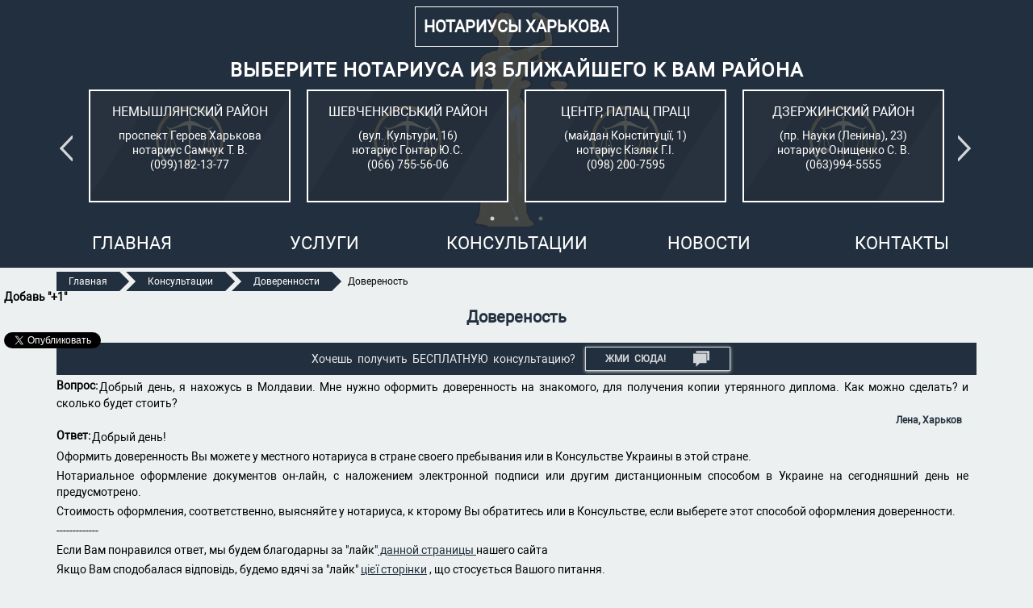

--- FILE ---
content_type: text/html; charset=utf-8
request_url: https://www.notary.kh.ua/consult/doverenost_ff8
body_size: 52329
content:




<!DOCTYPE html>
<html lang="ru">

<head>
  <!-- Global site tag (gtag.js) - Google Analytics -->
  <script async src="https://www.googletagmanager.com/gtag/js?id=UA-46880552-1"></script>
  <script>
    window.dataLayer = window.dataLayer || [];
    function gtag(){dataLayer.push(arguments);}
    gtag('js', new Date());

    gtag('config', 'UA-46880552-1');
  </script>

  
  <title>Довереность - Notary.kh.ua</title>

  <meta charset="UTF-8">
  <meta name="viewport" content="width=device-width, initial-scale=1.0">
  <meta http-equiv="X-UA-Compatible" content="ie=edge">
  <link rel="icon" type="image/x-icon" href="/static/design/images/favicon.ico">
  <meta property="fb:app_id" content="1737807756542381">

  
    <meta name="description" content="">
    <meta name="keywords" content="">
  

  <link rel="stylesheet" type="text/css" href="/static/design/slick/slick.css">
  <link rel="stylesheet" type="text/css" href="/static/design/slick/slick-theme.css">
  <link rel="stylesheet" href="/static/design/css/style.css">

  
  

  
  
</head>

<body itemscope itemtype="http://schema.org/WebPage">

<div id="fb-root"></div>
<script async defer crossorigin="anonymous" src="https://connect.facebook.net/ru_RU/sdk.js#xfbml=1&version=v9.0&appId=1737807756542381&autoLogAppEvents=1" nonce="iomcKEt0"></script>


<div class="mainer">
  <div id="social" style="position: fixed; top: 50%; width: 150px; z-index: 9999; left: 5px;">
    <div id="social-buttons">
      <div style="text-align: left; font-size: 14px; font-weight: bold; line-height: initial; margin-bottom: 6px;">
        Добавь "+1"
      </div>











      <script>
          window.___gcfg = {
              lang: 'ru'
          };
          (function () {
              var po = document.createElement('script');
              po.type = 'text/javascript';
              po.async = true;
              po.src = 'https://apis.google.com/js/platform.js';
              var s = document.getElementsByTagName('script')[0];
              s.parentNode.insertBefore(po, s);
          })();
      </script>
      <div style="margin-top: 13px">
        <div class="fb-like" data-href="https://www.facebook.com/notarius.kharkiv"
             data-layout="button_count" data-action="like" data-show-faces="false"
             data-share="false">
        </div>
      </div>
      <div style="margin-top: 9px">









        <a href="https://twitter.com/share" class="twitter-share-button" data-lang="ru">Твитнуть</a>
        <script>
            !function (d, s, id) {
                var js, fjs = d.getElementsByTagName(s)[0],
                    p = /^http:/.test(d.location) ? 'http' : 'https';
                if (!d.getElementById(id)) {
                    js = d.createElement(s);
                    js.id = id;
                    js.src = p + '://platform.twitter.com/widgets.js';
                    fjs.parentNode.insertBefore(js, fjs);
                }
            }(document, 'script', 'twitter-wjs');
        </script>
      </div>
    </div>
  </div>

    <section class="main">
    
      <div class="layout">
        <div class="wrapper">
          <a href="/"><h2 class="title">Нотариусы Харькова</h2></a>
        </div>
        <div class="region-block">
          <h3 class="region-block__title">Выберите нотариуса из ближайшего к Вам района</h3>
          <div class="wrapper wrapper--spa wrapper--wrap region-slider">
            
              <a class="region-block__item" href="/Samchuk" itemprop="url" target="_self">
                <div class="region-block__name">Немышлянский район</div>
                <div class="region-block__adress">проспект Героев Харькова</div>
                <div class="region-block__notarius">нотариус Самчук Т. В.</div>
                <div class="region-block__tel">(099)182-13-77</div>
              </a>
            
              <a class="region-block__item" href="/gontar" itemprop="url" target="_self">
                <div class="region-block__name">Шевченківський район</div>
                <div class="region-block__adress">(вул. Культури, 16)</div>
                <div class="region-block__notarius">нотаріус Гонтар Ю.С.</div>
                <div class="region-block__tel">(066) 755-56-06</div>
              </a>
            
              <a class="region-block__item" href="/kizliak" itemprop="url" target="_self">
                <div class="region-block__name">Центр, Палац Праці</div>
                <div class="region-block__adress">(майдан Конституції, 1)</div>
                <div class="region-block__notarius">нотаріус Кізляк Г.І.</div>
                <div class="region-block__tel">(098) 200-7595</div>
              </a>
            
              <a class="region-block__item" href="/Onyshchenko" itemprop="url" target="_self">
                <div class="region-block__name">Дзержинский район</div>
                <div class="region-block__adress">(пр. Науки (Ленина), 23)</div>
                <div class="region-block__notarius">нотариус Онищенко С. В.</div>
                <div class="region-block__tel">(063)994-5555</div>
              </a>
            
              <a class="region-block__item" href="/Samoshenko" itemprop="url" target="_self">
                <div class="region-block__name">Киевский район</div>
                <div class="region-block__adress">(Пушкинский въезд, 7-A)</div>
                <div class="region-block__notarius">нотар. Самощенко Е. А.</div>
                <div class="region-block__tel">(050)770-24-14</div>
              </a>
            
              <a class="region-block__item" href="/Trofimenko" itemprop="url" target="_self">
                <div class="region-block__name">Салтовка</div>
                <div class="region-block__adress">ул. Валентиновская (Блюхера), д.18, подъезд 6</div>
                <div class="region-block__notarius">Трофименко Е. В.</div>
                <div class="region-block__tel">(097)458-1515</div>
              </a>
            
              <a class="region-block__item" href="/Polishchuk" itemprop="url" target="_self">
                <div class="region-block__name">Шевченківський район</div>
                <div class="region-block__adress">(пр. Науки (Леніна), 58)</div>
                <div class="region-block__notarius">нотаріус Поліщук О.В.</div>
                <div class="region-block__tel">(096) 663-22-19</div>
              </a>
            
              <a class="region-block__item" href="/reshetnyak" itemprop="url" target="_self">
                <div class="region-block__name">Шевченківський район</div>
                <div class="region-block__adress">(вул. Космічна, 24-А)</div>
                <div class="region-block__notarius">нотаріус Решетняк І. С.</div>
                <div class="region-block__tel">(099)185-3002</div>
              </a>
            
              <a class="region-block__item" href="/Gorbatuk2" itemprop="url" target="_self">
                <div class="region-block__name">Коминтерновский район</div>
                <div class="region-block__adress">(бульв. Жасминовый (стар. ул. Слинько, 15)</div>
                <div class="region-block__notarius">нотариус Горбатюк В. С.</div>
                <div class="region-block__tel">(093) 547-70-05</div>
              </a>
            
          </div>
        </div>
      </div>
      
      <div class="header">
        <div class="layout">
          <nav class="menu js-nav">
            <ul class="menu__list js-enabled">
              <li class="menu__item ">
                <a class="menu__link " itemprop="url" target="_self" href="/">
                  <span itemprop="name">Главная</span>
                </a>
              </li>
              <li class="menu__item menu__item--with-ul ">
                <a class="menu__link" href="#">Услуги<span class="menu-arrow"></span></a>
                <ul class="menu__list-submenu" aria-label="submenu">
                  <li class="menu__item menu__item--submenu">
                    <a class="menu__link menu__link--submenu"
                       href="/notary-services-contract-testament-attorney" itemprop="url" target="_self">
                      <span itemprop="name" class="submenu-name">Договора, завещания, доверенности</span>
                    </a>
                  </li>
                  <li class="menu__item menu__item--submenu">
                    <a class="menu__link menu__link--submenu"
                       href="/notary-services-certified-copy-signature-contributions"
                       itemprop="url" target="_self">
                    <span itemprop="name" class="submenu-name">Заверение копий, подписи, перевода</span>
                    </a>
                  </li>
                  <li class="menu__item menu__item--submenu">
                    <a class="menu__link menu__link--submenu"
                       href="/notary-services-licensing-certificate-facts" itemprop="url"
                       target="_self">
                      <span itemprop="name" class="submenu-name">Выдача свидетельств, удостоверение фактов</span>
                    </a>
                  </li>
                  <li class="menu__item menu__item--submenu">
                    <a class="menu__link menu__link--submenu"
                       href="/notary-services-other-notarial-services" itemprop="url"
                       target="_self">
                      <span itemprop="name" class="submenu-name">Другие нотариальные услуги</span>
                    </a>
                  </li>
                </ul>
              </li>
              <li class="menu__item ">
                <a class="menu__link" itemprop="url" target="_self" href="/consults">
                  <span itemprop="name">Консультации</span>
                </a>
              </li>
              <li class="menu__item ">
                <a class="menu__link" itemprop="url" target="_self" href="/news-all">
                  <span itemprop="name">Новости</span>
                </a>
              </li>
              <li class="menu__item ">
                <a class="menu__link" itemprop="url" target="_self" href="/contacts">
                  <span itemprop="name">Контакты</span>
                </a>
              </li>
            </ul>
          </nav>
          <div class="toggler">
            <div class="toggler__icon js-menu-toggle">
              <span class="toggler__line"></span>
            </div>
          </div>
        </div>
      </div>
    </section>

  

  <div class="layout">
    <ul id="breadcrumbs" class="breadcrumbs" temprop="breadcrumb">
      
        <li class="breadcrumbs__item">
          <a class="breadcrumbs__link" itemprop="url" href="/">
          <span itemprop="text" class="breadcrumbs__txt">Главная</span>
          </a>
        </li>
      
        <li class="breadcrumbs__item">
          <a class="breadcrumbs__link" itemprop="url" href="/consults">
          <span itemprop="text" class="breadcrumbs__txt">Консультации</span>
          </a>
        </li>
      
        <li class="breadcrumbs__item">
          <a class="breadcrumbs__link" itemprop="url" href="/consults/doverennosi">
          <span itemprop="text" class="breadcrumbs__txt">Доверенности</span>
          </a>
        </li>
      
        <li class="breadcrumbs__item">
          
          <span itemprop="text" class="breadcrumbs__txt">Довереность</span>
          
        </li>
      
    </ul>
  </div>
  <section class="consult-container">
    <div class="layout">

      <div class="consult-content">
        <h2 class="consult-content__item-title">Довереность</h2>

            <div id="consults_block" class="consults-block">
          <script type="text/javascript">
              window.___gcfg = {
                  lang: 'ru'
              };
              (function () {
                  var po = document.createElement('script');
                  po.type = 'text/javascript';
                  po.async = true;
                  po.src = 'https://apis.google.com/js/platform.js';
                  var s = document.getElementsByTagName('script')[0];
                  s.parentNode.insertBefore(po, s);
              })();
          </script>
          <p class="consults-block__txt">
              Хочешь&nbsp; получить&nbsp; БЕСПЛАТНУЮ&nbsp; консультацию?</p>
          <a href="/consults" class="consults-block__btn">
              Жми&nbsp;&nbsp;СЮДА!
              <svg class="consults-block__btn-img" height="24px" width="24px" viewBox="0 -5 448 447"
                  xmlns="http://www.w3.org/2000/svg">
                  <path d="m448 264.5v-264h-368v56h296c4.417969 0 8 3.582031 8 8v200zm0 0" />
                  <path
                      d="m178.34375 338.84375c1.5-1.5 3.535156-2.34375 5.65625-2.34375h184v-264h-368v264h72c4.417969 0 8 3.582031 8 8v92.6875zm0 0" />
              </svg>
          </a>
      </div>

        <div id="answer-box" class="answer-box">
          <label class="answer-box__label"><strong>Вопрос: </strong></label>
          <p><p>Добрый день, я нахожусь в Молдавии. Мне нужно оформить доверенность на знакомого, для получения копии утерянного диплома. Как можно сделать? и сколько будет стоить?</p>
          </p>
          <div class="answer-box__author-question">Лена, Харьков</div>
          <label class="answer-box__label"><strong>Ответ: </strong></label>
          <p><p>Добрый день!</p>
<p>Оформить доверенность Вы можете у местного нотариуса в стране своего пребывания или в Консульстве Украины в этой стране.&nbsp;</p>
<p>Нотариальное оформление документов он-лайн, с наложением электронной подписи или другим дистанционным способом в Украине на сегодняшний день не предусмотрено.</p>
<p>Стоимость оформления, соответственно, выясняйте у нотариуса, к кторому Вы обратитесь или в Консульстве, если выберете этот способой оформления доверенности.&nbsp;</p>
<p>-------------</p>
<p>Если Вам понравился ответ, мы будем благодарны за "лайк"<a href="../../../../../articles/notarialno-zaverennaya-kopiya-dokumenta-dogovora-pasporta-perevod-kak-zaverit-u-notariusa">&nbsp;данной страницы&nbsp;</a>нашего сайта</p></p>
          <p>Якщо Вам сподобалася відповідь, будемо вдячі за "лайк"&nbsp;<a
              href="https://www.notary.kh.ua/articles/vstuplenie-v-nasledstvo-oformlenie-pravo-nalog-kvartira"
              target="_self">цієї&nbsp;сторінки</a>&nbsp;, що стосується Вашого питання.</p>

          <div class="notary-kh">
            <a class="notary-kh__link" href="/">Нотариус в Харькове -
              https://www.notary.kh.ua/</a>
          </div>
        </div>

        <div class="social-like-block">
          <div class="social-like-block__txt">
            Понравился материал?&nbsp;&nbsp;Поделись со своими друзьями:
          </div>
          <div class="social-like-block__btn">
            <div class="fb-like fb_iframe_widget" data-href="https://www.facebook.com/notarius.kharkiv"
                 data-layout="button" data-action="like" data-show-faces="false" data-share="false"
                 fb-xfbml-state="rendered"
                 fb-iframe-plugin-query="action=like&amp;app_id=&amp;container_width=206&amp;href=https%3A%2F%2Fwww.facebook.com%2Fnotarius.kharkiv&amp;layout=button&amp;locale=ru_RU&amp;sdk=joey&amp;share=false&amp;show_faces=false">
                        <span style="vertical-align: bottom; width: 89px; height: 20px;"><iframe
                            name="ff4d4ee1ee9198" width="1000px" height="1000px"
                            data-testid="fb:like Facebook Social Plugin"
                            title="fb:like Facebook Social Plugin" frameborder="0" allowtransparency="true"
                            allowfullscreen="true" scrolling="no" allow="encrypted-media"
                            src="https://www.facebook.com/plugins/like.php?action=like&amp;app_id=&amp;channel=https%3A%2F%2Fstaticxx.facebook.com%2Fconnect%2Fxd_arbiter.php%3Fversion%3D46%23cb%3Df3264b10b4ee11%26domain%3Dwww.notary.kh.ua%26origin%3Dhttp%253A%252F%252Fwww.notary.kh.ua%252Ff194df07d04fccc%26relation%3Dparent.parent&amp;container_width=206&amp;href=https%3A%2F%2Fwww.facebook.com%2Fnotarius.kharkiv&amp;layout=button&amp;locale=ru_RU&amp;sdk=joey&amp;share=false&amp;show_faces=false"
                            style="border: none; visibility: visible; width: 89px; height: 20px;"
                            class=""></iframe></span></div>
          </div>
          <div class="social-like-block__btn">
            <iframe id="twitter-widget-1" scrolling="no" frameborder="0" allowtransparency="true"
                    allowfullscreen="true"
                    class="twitter-share-button twitter-share-button-rendered twitter-tweet-button"
                    style="position: static; visibility: visible; width: 77px; height: 20px;"
                    title="Twitter Tweet Button"
                    src="https://platform.twitter.com/widgets/tweet_button.d0f13be8321eb432fba28cfc1c3351b1.ru.html#dnt=false&amp;id=twitter-widget-1&amp;lang=ru&amp;original_referer=http%3A%2F%2Fwww.notary.kh.ua%2Farticles%2Fnotarialnyj-dogovor-kupli-prodazhi-avtomobilya-avt&amp;size=m&amp;text=%D0%A2%D0%B8%D0%BF%D0%BE%D0%B2%D0%BE%D0%B9%20%D0%BD%D0%BE%D1%82%D0%B0%D1%80%D0%B8%D0%B0%D0%BB%D1%8C%D0%BD%D1%8B%D0%B9%20%D0%B4%D0%BE%D0%B3%D0%BE%D0%B2%D0%BE%D1%80%20%D0%BA%D1%83%D0%BF%D0%BB%D0%B8-%D0%BF%D1%80%D0%BE%D0%B4%D0%B0%D0%B6%D0%B8%20%D0%B0%D0%B2%D1%82%D0%BE%D0%BC%D0%BE%D0%B1%D0%B8%D0%BB%D1%8F%20(%D0%B0%D0%B2%D1%82%D0%BE).%20%D0%9E%D1%84%D0%BE%D1%80%D0%BC%D0%BB%D0%B5%D0%BD%D0%B8%D0%B5%20%D0%B0%D0%B2%D1%82%D0%BE%D0%BC%D0%BE%D0%B1%D0%B8%D0%BB%D1%8F%2C%20%D0%BF%D0%BE%D1%80%D1%8F%D0%B4%D0%BE%D0%BA%20%D0%BF%D1%80%D0%BE%D0%B4%D0%B0%D0%B6%D0%B8%20-%20Notary.kh.ua&amp;time=1586176153500&amp;type=share&amp;url=http%3A%2F%2Fwww.notary.kh.ua%2Farticles%2Fnotarialnyj-dogovor-kupli-prodazhi-avtomobilya-avt"></iframe>
            <script>
                !function (d, s, id) {
                    var js, fjs = d.getElementsByTagName(s)[0],
                        p = /^http:/.test(d.location) ? 'http' :
                            'https';
                    if (!d.getElementById(id)) {
                        js = d.createElement(s);
                        js.id = id;
                        js.src = p +
                            '://platform.twitter.com/widgets.js';
                        fjs.parentNode.insertBefore(js, fjs);
                    }
                }(document, 'script', 'twitter-wjs');
            </script>
          </div>
        </div>
        
          <div class="last-consults">
            <div id="last-consults__label" class="last-consults__label">Еще консультации по теме:</div>
            

              <div class="last-consults__box">
                <h2 class="last-consults__box-title">хочу оформить нотариальную доверенность дистанционно на другое лицо</h2>
                <div class="last-consults__box-content">
                  <label class="last-consults__box-label"><strong>Вопрос:
                  </strong></label>
                  <p><p>Добрый день! Я нахожусь за границей (Ирландия) и хочу оформить нотариальную доверенность дистанционно на другое ...</p>
                  <label class="last-consults__box-label"><strong>Ответ: </strong></label>
                  <p><p>Добрый день!</p> <p>В Украине на сегодняшний день никакие нотариальные действия он лайн не совершаются.</p> <p>Для ...</p>
                </div>
                <div class="last-consults__box-links"><a class="last-consults__box-tag"
                                                         href="/consults/doverennosi">Доверенности</a>
                  <a href="/consult/hochu-oformit-notarialnuyu-doverennost-distantsionno-na-drugoe-litso"
                     class="last-consults__box-btn">Читать
                    далее...</a></div>
              </div>
            

              <div class="last-consults__box">
                <h2 class="last-consults__box-title">Оформление гендоверенности</h2>
                <div class="last-consults__box-content">
                  <label class="last-consults__box-label"><strong>Вопрос:
                  </strong></label>
                  <p><p>Добрый день, на сегодня я могу оформить генеральную доверенность на свою квартиру, что находится на ...</p>
                  <label class="last-consults__box-label"><strong>Ответ: </strong></label>
                  <p><p>Добрый день!<br />На выдачу доверенности, где представителем указан российский гражданин, прямого запрета нет. Естественно, если ...</p>
                </div>
                <div class="last-consults__box-links"><a class="last-consults__box-tag"
                                                         href="/consults/doverennosi">Доверенности</a>
                  <a href="/consult/oformlenie-gendoverennosti"
                     class="last-consults__box-btn">Читать
                    далее...</a></div>
              </div>
            

              <div class="last-consults__box">
                <h2 class="last-consults__box-title">Написать довереность на жену что би она занималась документами без моего участі я (загс,тцк,цнап)</h2>
                <div class="last-consults__box-content">
                  <label class="last-consults__box-label"><strong>Вопрос:
                  </strong></label>
                  <p><p>Можли сделать довереность на жену чтоби она оформляла документи без моего участія тоесть загс,цнап,тцк</p></p>
                  <label class="last-consults__box-label"><strong>Ответ: </strong></label>
                  <p><p>Можно.</p> <p>------</p> <p>Если Вам понравился ответ, мы будем благодарны за "лайк"<a href="../../../../../notary-services-contract-testament-attorney">&nbsp;данной страницы&nbsp;</a>нашего сайта</p></p>
                </div>
                <div class="last-consults__box-links"><a class="last-consults__box-tag"
                                                         href="/consults/doverennosi">Доверенности</a>
                  <a href="/consult/napisat-doverenost-na-zhenu-chto-bi-ona-zanimalas-dokumentami-bez-moego-uchast-ya-zagsttsktsnap"
                     class="last-consults__box-btn">Читать
                    далее...</a></div>
              </div>
            

              <div class="last-consults__box">
                <h2 class="last-consults__box-title">Нотариальная доверенность</h2>
                <div class="last-consults__box-content">
                  <label class="last-consults__box-label"><strong>Вопрос:
                  </strong></label>
                  <p><p>Добрый день, по современная тенденция сейчас существует брак онлайн через Дію, Я бы хотела расписаться ...</p>
                  <label class="last-consults__box-label"><strong>Ответ: </strong></label>
                  <p><p>Добрый день!<br />Для оформления доверенности необходимо обратиться лично "вживую" к нотариусу или в Консульство Украины, ...</p>
                </div>
                <div class="last-consults__box-links"><a class="last-consults__box-tag"
                                                         href="/consults/doverennosi">Доверенности</a>
                  <a href="/consult/notarialnaya-doverennost_acb"
                     class="last-consults__box-btn">Читать
                    далее...</a></div>
              </div>
            

              <div class="last-consults__box">
                <h2 class="last-consults__box-title">перевод доверености</h2>
                <div class="last-consults__box-content">
                  <label class="last-consults__box-label"><strong>Вопрос:
                  </strong></label>
                  <p><p>Довереность сделана в Казахстане будет действительна в Украине, но проживает в росии и есть украинский ...</p>
                  <label class="last-consults__box-label"><strong>Ответ: </strong></label>
                  <p><p>Доверенность, оформленная гражданином Украины у нотариуса в Казахстане, принимается в Украине. Апостиль нужен + перевод ...</p>
                </div>
                <div class="last-consults__box-links"><a class="last-consults__box-tag"
                                                         href="/consults/doverennosi">Доверенности</a>
                  <a href="/consult/perevod-doverenosti_152"
                     class="last-consults__box-btn">Читать
                    далее...</a></div>
              </div>
            

              <div class="last-consults__box">
                <h2 class="last-consults__box-title">Забрать мои водител.права третьим лицом с укрпочты по доверен-ти ДИИ</h2>
                <div class="last-consults__box-content">
                  <label class="last-consults__box-label"><strong>Вопрос:
                  </strong></label>
                  <p><p>Необходимо забрать мои водительские права третьим лицом с укрпочты по доверенности оформленной в ДИИ.</p></p>
                  <label class="last-consults__box-label"><strong>Ответ: </strong></label>
                  <p><p>Вы описали просто свои пожелания? Не понятно, в чем состоит Ваш вопрос к нотариусу. <br ...</p>
                </div>
                <div class="last-consults__box-links"><a class="last-consults__box-tag"
                                                         href="/consults/doverennosi">Доверенности</a>
                  <a href="/consult/zabrat-moi-voditelprava-tretim-litsom-s-ukrpochtyi-po-doveren-ti-dii"
                     class="last-consults__box-btn">Читать
                    далее...</a></div>
              </div>
            

              <div class="last-consults__box">
                <h2 class="last-consults__box-title">Прописка жены и ее ребенка в моей части</h2>
                <div class="last-consults__box-content">
                  <label class="last-consults__box-label"><strong>Вопрос:
                  </strong></label>
                  <p><p>Добрый вечер, такая ситуация. Мама приватизировала жилье на всех прописаных, тоесть себя и 2 братьев ...</p>
                  <label class="last-consults__box-label"><strong>Ответ: </strong></label>
                  <p><p>Здравствуйте!</p> <p>Брат берет свой паспорт и обращается к любому нотариусу, который к нему на данный ...</p>
                </div>
                <div class="last-consults__box-links"><a class="last-consults__box-tag"
                                                         href="/consults/doverennosi">Доверенности</a>
                  <a href="/consult/propiska-zhenyi-i-ee-rebenka-v-moej-chasti"
                     class="last-consults__box-btn">Читать
                    далее...</a></div>
              </div>
            

              <div class="last-consults__box">
                <h2 class="last-consults__box-title">Закончилась срок действия доверенности</h2>
                <div class="last-consults__box-content">
                  <label class="last-consults__box-label"><strong>Вопрос:
                  </strong></label>
                  <p><p>Доброй ночи! Извините за такой вопрос , бабушка моя. живет со мной в Украине у ...</p>
                  <label class="last-consults__box-label"><strong>Ответ: </strong></label>
                  <p><p>Добрый день!<br />Поскольку бабушка находится в Украине и имеет вид на жительство, то она может ...</p>
                </div>
                <div class="last-consults__box-links"><a class="last-consults__box-tag"
                                                         href="/consults/doverennosi">Доверенности</a>
                  <a href="/consult/zakonchilas-srok-dejstviya-doverennosti"
                     class="last-consults__box-btn">Читать
                    далее...</a></div>
              </div>
            

              <div class="last-consults__box">
                <h2 class="last-consults__box-title">Апостиль с Германии</h2>
                <div class="last-consults__box-content">
                  <label class="last-consults__box-label"><strong>Вопрос:
                  </strong></label>
                  <p><p>Доверенность с Германии заверена апостилем 07.10.25 г. Доверенность на украинском экземпляре 05.10.25 г. А на ...</p>
                  <label class="last-consults__box-label"><strong>Ответ: </strong></label>
                  <p><p>Берите документ, о котором идет речь, и идете к нотарусу, желательно, именно к тому, для ...</p>
                </div>
                <div class="last-consults__box-links"><a class="last-consults__box-tag"
                                                         href="/consults/doverennosi">Доверенности</a>
                  <a href="/consult/apostil-s-germanii"
                     class="last-consults__box-btn">Читать
                    далее...</a></div>
              </div>
            

              <div class="last-consults__box">
                <h2 class="last-consults__box-title">Правомочна ли доверенность в окупации</h2>
                <div class="last-consults__box-content">
                  <label class="last-consults__box-label"><strong>Вопрос:
                  </strong></label>
                  <p><p>Доброго дня! Я виїхала до Німеччини з дітьми, одна старша донька залишилась у окупації. Що ...</p>
                  <label class="last-consults__box-label"><strong>Ответ: </strong></label>
                  <p><p>Доброго дня!</p> <p>Якщо ви всі троє співвласників плануєте оформлювати договір купівлі-продажу квартири за законодавством України ...</p>
                </div>
                <div class="last-consults__box-links"><a class="last-consults__box-tag"
                                                         href="/consults/doverennosi">Доверенности</a>
                  <a href="/consult/pravomochna-li-doverennost-v-okupatsii"
                     class="last-consults__box-btn">Читать
                    далее...</a></div>
              </div>
            
          </div>
        
      </div>
    </div>
  </section>



  <footer itemscope itemtype="http://schema.org/WPFooter" class="footer">
    <div class="layout">
      <div class="footer-categories">
        <div class="footer-category footer-category--sta">
          <h4 class="footer-category__title">ДОГОВОРА, ЗАВЕЩАНИЯ, ДОВЕРЕННОСТИ</h4>
          <h5 class="footer-category__subtitle">Договора:</h5>
          <ul class="footer-category__list">
            <li class="footer-category__item">
              <a
                  class="footer-category__link" title="Договор купли-продажи"
                  href="/notary-services-contract-testament-attorney">Купли
                продажи</a>
            </li>
            <li class="footer-category__item">
              <a
                  class="footer-category__link" title="Договор дарения"
                  href="/notary-services-contract-testament-attorney">Дарения</a>
            </li>
            <li class="footer-category__item">
              <a
                  class="footer-category__link"
                  title="Деньги в долг или как оформить договор займа (задатка, ссуды)"
                  href="/articles/dengi-v-dolg-dogovor-zajma-dogovor-zadatka-ssudy">Займа</a>
            </li>
            <li class="footer-category__item">
              <a
                  class="footer-category__link"
                  title="Деньги в долг или как оформить договор займа (задатка, ссуды)"
                  href="/articles/dengi-v-dolg-dogovor-zajma-dogovor-zadatka-ssudy">Ссуды</a>
            </li>
            <li class="footer-category__item">
              <a
                  class="footer-category__link" title="Договор залога. Договор ипотеки"
                  href="/notary-services-contract-testament-attorney">Залога</a>
            </li>
            <li class="footer-category__item">
              <a
                  class="footer-category__link" title="Договор залога. Договор ипотеки"
                  href="/notary-services-contract-testament-attorney">Ипотеки</a>
            </li>
            <li class="footer-category__item">
              <a
                  class="footer-category__link" title="Договор аренды"
                  href="/notary-services-contract-testament-attorney">Аренды</a>
            </li>
            <li class="footer-category__item">
              <a
                  class="footer-category__link" title="Как обменять квартиру на дом? Что такое договор мены?"
                  href="/articles/kak-obmenyat-kvartiru-na-dom-chto-takoe-dogovor-meny-nedvizhimosti-ukraine">Обмена</a>
            </li>
            <li class="footer-category__item">
              <a
                  class="footer-category__link" title="Брачный контракт в Украине (брачный договор)"
                  href="/articles/brachnyj-kontrakt-v-ukraine-brachnyj-dogovor">Брачный</a>
            </li>
            <li class="footer-category__item">
              <a
                  class="footer-category__link" title="Договор пожизненного содержания (ухода)"
                  href="/articles/dogovor-pozhiznennogo-soderzhaniya-uhoda">Пожизненного
                содержания (досмотра)</a></li>
          </ul>
          <h5 class="footer-category__subtitle">Завещания:</h5>
          <ul class="footer-category__list">
            <li class="footer-category__item">
              <a class="footer-category__link" title="Наследство по завещанию в Харькове Оформление завещания"
                 href="/articles/zaveshanie-nasledstvo-po-zaveshaniyu-nasledovanie-oformlenie-zaveshaniya">На
                все имущество</a></li>
            <li class="footer-category__item">
              <a class="footer-category__link" title="Наследство по завещанию в Харькове Оформление завещания"
                 href="/articles/zaveshanie-nasledstvo-po-zaveshaniyu-nasledovanie-oformlenie-zaveshaniya">На
                часть квартиры</a></li>
            <li class="footer-category__item">
              <a class="footer-category__link" title="Наследство по завещанию в Харькове Оформление завещания"
                 href="/articles/zaveshanie-nasledstvo-po-zaveshaniyu-nasledovanie-oformlenie-zaveshaniya">Супругов</a>
            </li>
            <li class="footer-category__item">
              <a class="footer-category__link" title="Наследство по завещанию в Харькове Оформление завещания"
                 href="/articles/zaveshanie-nasledstvo-po-zaveshaniyu-nasledovanie-oformlenie-zaveshaniya">Секретное</a>
            </li>
            <li class="footer-category__item">
              <a class="footer-category__link" title="Наследство по завещанию в Харькове Оформление завещания"
                 href="/articles/zaveshanie-nasledstvo-po-zaveshaniyu-nasledovanie-oformlenie-zaveshaniya">С
                условием</a></li>
            <li class="footer-category__item">
              <a class="footer-category__link" title="Наследство по завещанию в Харькове Оформление завещания"
                 href="/articles/zaveshanie-nasledstvo-po-zaveshaniyu-nasledovanie-oformlenie-zaveshaniya">Завещательный
                отказ в завещании</a></li>
          </ul>
          <h5 class="footer-category__subtitle">Доверенности:</h5>
          <ul class="footer-category__list">
            <li class="footer-category__item">
              <a class="footer-category__link" title="Доверенности"
                 href="/notary-services-contract-testament-attorney">По
                вопросам
                недвижимости</a></li>
            <li class="footer-category__item">
              <a class="footer-category__link"
                 title="енеральная доверенность: риски покупки автомобиля (авто)"
                 href="/articles/generalnaya-doverennost-obrazec-blank-doverennosti-doverenost-obrazec-doverennosti">На
                автомобиль</a></li>
            <li class="footer-category__item">
              <a class="footer-category__link" title="Доверенности"
                 href="/notary-services-contract-testament-attorney">По
                финансовым
                вопросам</a></li>
            <li class="footer-category__item">
              <a class="footer-category__link" title="Доверенности"
                 href="/notary-services-contract-testament-attorney">Юридическим
                лицам</a>
            </li>
            <li class="footer-category__item">
              <a class="footer-category__link" title="Доверенности"
                 href="/notary-services-contract-testament-attorney">На
                представление
                интересов в государственных органах</a></li>
          </ul>
        </div>
        <div class="footer-categories--wrapper">
          <div class="footer-category footer-category--stb">
            <h4 class="footer-category__title">ЗАВЕРЕНИЕ КОПИЙ, ПОДПИСИ, ПЕРЕВОДА</h4>
            <ul class="footer-category__list">
              <li class="footer-category__item">
                <a class="footer-category__link"
                   title="Нотариальное заверение перевода и документов"
                   href="/articles/notarialnyj-perevod-dokumentov-zaverenie-notariusom-perevoda-pasporta-vizy">Перевода</a>
              </li>
              <li class="footer-category__item">
                <a class="footer-category__link"
                   title="Нотариальное заверение копий документов (договора, паспорта)"
                   href="/articles/notarialno-zaverennaya-kopiya-dokumenta-dogovora-pasporta-perevod-kak-zaverit-u-notariusa">Копий</a>
              </li>
              <li class="footer-category__item">
                <a class="footer-category__link"
                   title="Заверение заявления"
                   href="/notary-services-certified-copy-signature-contributions">Заявления</a>
              </li>
              <li class="footer-category__item">
                <a class="footer-category__link"
                   title="Заверение согласия"
                   href="/notary-services-certified-copy-signature-contributions">Согласия</a>
              </li>
              <li class="footer-category__item">
                <a class="footer-category__link"
                   title="Заверение подписи"
                   href="/notary-services-certified-copy-signature-contributions">Подписи</a>
              </li>
            </ul>
          </div>
          <div class="footer-category footer-category--stb">
            <h4 class="footer-category__title">УДОСТОВЕРЕНИЕ ФАКТА</h4>
            <ul class="footer-category__list">
              <li class="footer-category__item footer-category__item--mb"><a
                  class="footer-category__link" title="Удостоверение фактов"
                  href="/notary-services-licensing-certificate-facts">
                Что
                физическое или юридическое лицо является исполнителем завещания</a></li>
              <li class="footer-category__item footer-category__item--mb"><a
                  class="footer-category__link" title="Удостоверение фактов"
                  href="/notary-services-licensing-certificate-facts">
                Что
                физическое лицо является живым</a></li>
              <li class="footer-category__item footer-category__item--mb"><a
                  class="footer-category__link" title="Удостоверение фактов"
                  href="/notary-services-licensing-certificate-facts">
                Нахождения
                физического лица в определенном месте</a></li>
              <li class="footer-category__item footer-category__item--mb"><a
                  class="footer-category__link" title="Удостоверение фактов"
                  href="/notary-services-licensing-certificate-facts">
                Удостоверяет
                время предъявления документов</a></li>
            </ul>
          </div>
          <div class="footer-category footer-category--stb">
            <h4 class="footer-category__title">ВЫДАЧА СВИДЕТЕЛЬСТВА</h4>
            <ul class="footer-category__list">
              <li class="footer-category__item footer-category__item--mb"><a
                  class="footer-category__link"
                  title="Вступление в наследство. Оформление наследства"
                  href="/articles/vstuplenie-v-nasledstvo-oformlenie-pravo-nalog-kvartira">
                О
                праве на наследство</a></li>
              <li class="footer-category__item footer-category__item--mb">
                <a
                    class="footer-category__link"
                    title="Оформление свидетельства на право собственности"
                    href="/articles/svidetelstvo-o-prave-sobstvennosti-oformlenie-sobstvennosti">
                  О
                  праве собственности на долю совместного имущества супругов в случае смерти
                  одного из
                  супругов</a></li>
              <li class="footer-category__item footer-category__item--mb">
                <a
                    class="footer-category__link" title="Выдача свидетельств"
                    href="/notary-services-licensing-certificate-facts">
                  О
                  приобретении
                  имущества с публичных торгов (аукционов) </a></li>
              <li class="footer-category__item footer-category__item--mb">
                <a
                    class="footer-category__link" title="Выдача свидетельств"
                    href="/notary-services-licensing-certificate-facts">
                  О
                  приобретении
                  имущества с публичных торгов (аукционов), если публичные торги (аукционы)
                  не
                  состоялись </a></li>
            </ul>
          </div>
        </div>
        <div class="footer-category footer-category--str">
          <h4 class="footer-category__title">ДРУГИЕ НОТАРИАЛЬНЫЕ УСЛУГИ</h4>
          <ul class="footer-category__list">
            <li class="footer-category__item footer-category__item--mb">
              <a class="footer-category__link" title="Виконавчий напис нотаріуса"
                 href="/articles/vikonavchij-napis-notariusa">
                Совершение исполнительных надписей</a></li>
            <li class="footer-category__item footer-category__item--mb">
              <a class="footer-category__link" title="Другие нотариальные услуги"
                 href="/notary-services-other-notarial-services">
                Протест векселей</a></li>
            <li class="footer-category__item footer-category__item--mb">
              <a class="footer-category__link" title="Другие нотариальные услуги"
                 href="/notary-services-other-notarial-services">
                Морские протесты</a></li>
            <li class="footer-category__item footer-category__item--mb">
              <a class="footer-category__link" title="Другие нотариальные услуги"
                 href="/notary-services-other-notarial-services">
                Принятие мер по охране наследственного имущества</a></li>
            <li class="footer-category__item footer-category__item--mb">
              <a class="footer-category__link" title="Другие нотариальные услуги"
                 href="/notary-services-other-notarial-services">
                Опись имущества физического лица, признанного без вести отсутствующим или место пребывания,
                которого неизвестно</a></li>
            <li class="footer-category__item footer-category__item--mb">
              <a class="footer-category__link" title="Другие нотариальные услуги"
                 href="/notary-services-other-notarial-services">
                Выдача дубликатов нотариальных документов, хранящихся в делах нотариуса</a></li>
            <li class="footer-category__item footer-category__item--mb">
              <a class="footer-category__link" title="Другие нотариальные услуги"
                 href="/notary-services-other-notarial-services">
                Наложение запрета на отчуждение недвижимого имущества (имущественных прав на недвижимое
                имущество),
                подлежащее государственной регистрации</a></li>
            <li class="footer-category__item footer-category__item--mb">
              <a class="footer-category__link" title="Другие нотариальные услуги"
                 href="/notary-services-other-notarial-services">
                Передача заявлений физических и юридических лиц другим физическим и юридическим лицам</a></li>
            <li class="footer-category__item footer-category__item--mb">
              <a class="footer-category__link" title="Другие нотариальные услуги"
                 href="/notary-services-other-notarial-services">
                Принятие на депозит денежных сумм и ценных бумаг</a></li>
            <li class="footer-category__item footer-category__item--mb">
              <a class="footer-category__link" title="Другие нотариальные услуги"
                 href="/notary-services-other-notarial-services">
                Принятие на хранение документов</a></li>
          </ul>
        </div>
      </div>
      <div class="copyright">
        <a class="copyright__txt" href="/">Нотариус Харьков.</a>
        <span class="copyright__txt">
          Все права защищены © 2013 - <script>document.write(new Date().getFullYear().toString())</script>.
          Перепечатка материалов только при наличии гиперссылки на <script>document.write(window.location.hostname)</script></span>
      </div>
    </div>
  </footer>
  <a href="#" class="scrollup"></a>
</div>

<script src="/static/design/js/jquery-1.8.3.min.js"></script>
<script src="/static/design/slick/slick.min.js"></script>
<script src="/static/design/js/script.js"></script>
</body>

</html>

--- FILE ---
content_type: text/css
request_url: https://www.notary.kh.ua/static/design/css/style.css
body_size: 58313
content:
@charset "UTF-8";
@font-face {
  font-family: 'Roboto';
  src: url("../fonts/Roboto.woff2") format("woff2"), url("../fonts/Roboto.woff") format("woff");
}

body {
  background: #ecf0f1;
  text-decoration: none;
  width: 100%;
  height: 100%;
}

body,
form,
div,
p,
a,
img,
h1,
h2,
h3,
h4,
h5,
h6,
table,
table tr,
table td {
  border: none;
  color: #000000;
  font-family: 'Roboto';
  font-size: 12px;
  font-style: normal;
  font-weight: normal;
  margin: 0;
  padding: 0;
}

input,
textarea,
select {
  outline: none;
  font-family: 'Roboto';
  font-size: 12px;
  -webkit-box-sizing: border-box;
  box-sizing: border-box;
}

input::-moz-focus-inner {
  border: 0;
  padding: 0;
}

li {
  padding: 0;
  margin: 0;
}

a {
  color: #222f3e;
  text-decoration: underline;
  outline: none;
}

a:hover {
  text-decoration: none;
}

article p {
  margin: 6px 0;
  font-size: 15px;
}

article ul {
  margin: 0;
}

article li,
article a,
article span {
  font-size: 15px;
}

article h3 {
  font-size: 15px;
  font-weight: 600;
}

h1 {
  color: #000000;
  font-size: 22px;
  font-weight: bold;
  padding: 20px 0 5px 0;
}

h2 {
  font-size: 18px;
  padding: 20px 0 5px 0;
  color: #222f3e;
  font-weight: 600;
}

.layout {
  max-width: 1140px;
  margin: 0 auto;
  padding: 0 15px;
}

.wrapper {
  display: -webkit-box;
  display: -ms-flexbox;
  display: flex;
  -webkit-box-align: center;
      -ms-flex-align: center;
          align-items: center;
  -webkit-box-pack: center;
      -ms-flex-pack: center;
          justify-content: center;
  -ms-flex-line-pack: center;
      align-content: center;
}

.wrapper--spa {
  -ms-flex-pack: distribute;
      justify-content: space-around;
}

.wrapper--wrap {
  -ms-flex-wrap: wrap;
      flex-wrap: wrap;
}

.header {
  background: #222f3e;
}

.menu {
  position: relative;
  width: 100%;
  bottom: 0;
  padding: 0;
}

.menu__list {
  list-style: none;
  display: -webkit-box;
  display: -ms-flexbox;
  display: flex;
  -webkit-box-pack: justify;
      -ms-flex-pack: justify;
          justify-content: space-between;
  -webkit-box-align: center;
      -ms-flex-align: center;
          align-items: center;
  -ms-flex-wrap: wrap;
      flex-wrap: wrap;
  padding: 0;
  margin: 0;
}

.menu__list-submenu {
  visibility: hidden;
  opacity: 0;
  list-style: none;
  position: absolute;
  z-index: 10;
  padding: 0;
  margin: 0;
  -webkit-transition: all 0.5s ease;
  transition: all 0.5s ease;
  width: 320px;
  top: 40px;
  left: 0;
  display: none;
  background: #222f3e;
}

.menu__item:hover > .menu__list-submenu,
.menu__item:focus-within > .menu__list-submenu, .menu__list-submenu:hover, .menu__list-submenu:focus {
  visibility: visible;
  opacity: 1;
  display: block;
}

.menu__item {
  position: relative;
  display: -webkit-box;
  display: -ms-flexbox;
  display: flex;
  -webkit-box-pack: center;
      -ms-flex-pack: center;
          justify-content: center;
  -webkit-box-align: center;
      -ms-flex-align: center;
          align-items: center;
  -webkit-transition-duration: 0.3s;
          transition-duration: 0.3s;
}

.menu__item--submenu {
  padding: 2px;
}

.menu__item--active, .menu__item:hover {
  background: #a92c11;
}

.menu__link {
  font-size: 22px;
  text-transform: uppercase;
  color: #ffffff;
  text-decoration: none;
  display: -webkit-box;
  display: -ms-flexbox;
  display: flex;
  -webkit-box-pack: center;
      -ms-flex-pack: center;
          justify-content: center;
  -webkit-box-align: center;
      -ms-flex-align: center;
          align-items: center;
  padding: 8px;
  width: 170px;
  cursor: pointer;
}

.menu__link--submenu {
  display: inline-block;
  width: 100%;
  line-height: 14px;
}

.submenu-name {
  font-size: 14px;
}

.main {
  background-color: #222f3e;
  padding: 8px 0 10px 0;
  background-image: url(../images/femida.svg);
  background-position: center 0;
  background-size: 150px;
  background-repeat: no-repeat;
  height: 100%;
}

.title {
  display: inline-block;
  color: #ffffff;
  padding: 10px;
  border: 1px solid #ffffff;
  font-size: 20px;
  line-height: 28px;
  text-transform: uppercase;
  text-align: center;
}

.title--min {
  display: -webkit-box;
  display: -ms-flexbox;
  display: flex;
  -webkit-box-pack: center;
      -ms-flex-pack: center;
          justify-content: center;
  -ms-flex-item-align: center;
      align-self: center;
  -ms-flex-line-pack: center;
      align-content: center;
  font-size: 28px;
  letter-spacing: 8px;
  padding: 0;
}

.region-block {
  margin: 0 auto;
  padding: 15px 0 0 0;
}

.region-block__title {
  text-align: center;
  color: #ffffff;
  font-size: 24px;
  text-transform: uppercase;
  letter-spacing: 1px;
  padding-bottom: 10px;
  font-weight: bold;
}

.region-block__item {
  position: relative;
  display: -webkit-box;
  display: -ms-flexbox;
  display: flex;
  -webkit-box-pack: center;
      -ms-flex-pack: center;
          justify-content: center;
  -webkit-box-align: center;
      -ms-flex-align: center;
          align-items: center;
  -webkit-box-orient: vertical;
  -webkit-box-direction: normal;
      -ms-flex-direction: column;
          flex-direction: column;
  text-decoration: none;
  text-align: center;
  max-width: 250px;
  height: 140px;
  margin: 0 10px 5px 10px;
  width: 100%;
  color: #ffffff;
  background: #222f3e;
  border: 2px solid #ffffff;
  padding: 8px 5px 16px 5px;
  -webkit-box-sizing: border-box;
          box-sizing: border-box;
  cursor: pointer;
  background-image: url(../images/libr-bg.svg);
  background-position: center;
  background-repeat: no-repeat;
  background-size: cover;
}

.region-block__item:hover {
  border-color: #a92c11;
  -webkit-transition-duration: 0.3s;
          transition-duration: 0.3s;
}

.region-block__item:hover .region-block__name {
  background-color: #a92c11;
  font-weight: bold;
}

.region-block__name {
  color: #ffffff;
  text-transform: uppercase;
  font-size: 16px;
  padding-top: 8px;
  padding-bottom: 8px;
  margin-bottom: 4px;
}

.region-block__adress {
  font-size: 13.5px;
  color: #ffffff;
  padding-bottom: 2px;
}

.region-block__notarius {
  font-size: 14px;
  color: #ffffff;
  padding-bottom: 2px;
}

.region-block__tel {
  font-size: 14px;
  color: #ffffff;
}

.region-slider {
  margin: 0 40px;
}

.breadcrumbs {
  margin: 5px 0;
  padding: 0;
  list-style-type: none;
  display: -webkit-box;
  display: -ms-flexbox;
  display: flex;
  -webkit-box-orient: horizontal;
  -webkit-box-direction: normal;
      -ms-flex-direction: row;
          flex-direction: row;
  -webkit-box-align: center;
      -ms-flex-align: center;
          align-items: center;
  -ms-flex-wrap: nowrap;
      flex-wrap: nowrap;
  overflow-x: auto;
  overflow-y: hidden;
  width: 100%;
}

.breadcrumbs__item {
  padding: 0 20px 0 0;
}

.breadcrumbs__item--current {
  font-weight: bold;
  background: none;
}

.breadcrumbs__link {
  position: relative;
  display: block;
  background: #222f3e;
  padding: 5px 15px;
  text-decoration: none;
  color: #fff;
  white-space: nowrap;
}

.breadcrumbs__link:hover {
  background: #a92c11;
}

.breadcrumbs__link:before {
  content: "";
  position: absolute;
  top: 50%;
  margin-top: -12px;
  border-width: 12px 0 12px 12px;
  border-style: solid;
  border-color: #222f3e #222f3e #222f3e transparent;
  left: -12px;
}

.breadcrumbs__link:hover:before {
  border-color: #a92c11 #a92c11 #a92c11 transparent;
}

.breadcrumbs__link:after {
  content: "";
  position: absolute;
  top: 50%;
  margin-top: -12px;
  border-top: 12px solid transparent;
  border-bottom: 12px solid transparent;
  border-left: 12px solid #222f3e;
  right: -12px;
}

.breadcrumbs__link:hover:after {
  border-left-color: #a92c11;
}

.breadcrumbs__txt {
  font-size: 12px;
  white-space: nowrap;
}

.breadcrumbs__item:first-child .breadcrumbs__link:before {
  content: none;
}

.info-block {
  padding: 8px 0 5px 0;
}

.info-block__title {
  font-size: 18px;
  padding: 0 8px 8px 0;
}

.info-block__img {
  display: block;
  padding-right: 20px;
}

.info-block__txt {
  font-size: 14px;
  padding: 0 8px 8px 0;
  text-align: justify;
}

.info-block__link {
  text-decoration: underline;
  font-size: 14px;
  color: #222f3e;
}

.notarius-block {
  background: #222f3e;
  padding: 20px 0;
}

.slider {
  display: -webkit-box;
  display: -ms-flexbox;
  display: flex;
  -webkit-box-pack: center;
      -ms-flex-pack: center;
          justify-content: center;
  -webkit-box-align: center;
      -ms-flex-align: center;
          align-items: center;
  -webkit-box-orient: horizontal;
  -webkit-box-direction: normal;
      -ms-flex-direction: row;
          flex-direction: row;
  -ms-flex-wrap: wrap;
      flex-wrap: wrap;
  margin: 0 40px;
}

.slider__item {
  margin: 0 15px 15px 0;
  width: 200px;
  height: 200px;
  position: relative;
  -webkit-perspective: 1000px;
          perspective: 1000px;
  cursor: pointer;
}

.slider__item:hover .notarius {
  -webkit-transform: rotateY(180deg);
          transform: rotateY(180deg);
  -webkit-box-shadow: 0 2px 8px 0 rgba(68, 94, 124, 0.322);
          box-shadow: 0 2px 8px 0 rgba(68, 94, 124, 0.322);
}

.slider__item:hover .unface {
  display: -webkit-box;
  display: -ms-flexbox;
  display: flex;
  opacity: 1;
}

.slider__item:hover .face {
  opacity: 0;
}

.slider__item:hover .face__name {
  display: none;
}

.notarius {
  position: relative;
  display: block;
  -webkit-transition: 0.5s;
  transition: 0.5s;
  -webkit-transform-style: preserve-3d;
          transform-style: preserve-3d;
  text-decoration: none;
}

.face {
  position: relative;
  vertical-align: middle;
  -webkit-backface-visibility: hidden;
          backface-visibility: hidden;
  -webkit-transition-duration: 0.5s;
          transition-duration: 0.5s;
}

.face__name {
  position: absolute;
  bottom: 3px;
  left: 5px;
  -webkit-backface-visibility: hidden;
          backface-visibility: hidden;
  padding: 5px;
  color: #ffffff;
  background: rgba(34, 47, 62, 0.8);
}

.unface {
  position: absolute;
  top: 0;
  left: 0;
  -webkit-transform: rotateY(180deg);
          transform: rotateY(180deg);
  -webkit-box-pack: center;
      -ms-flex-pack: center;
          justify-content: center;
  -webkit-box-align: center;
      -ms-flex-align: center;
          align-items: center;
  -webkit-box-orient: vertical;
  -webkit-box-direction: normal;
      -ms-flex-direction: column;
          flex-direction: column;
  width: 100%;
  height: 100%;
  background-image: url(../images/libr-bg.svg);
  background-position: center;
  background-repeat: no-repeat;
  background-size: cover;
  text-decoration: none;
  opacity: 0;
  -webkit-transition-duration: 0.5s;
          transition-duration: 0.5s;
  display: none;
}

.unface__title {
  display: block;
  color: #ffffff;
  font-size: 10px;
  padding-bottom: 5px;
  text-transform: uppercase;
}

.unface__name {
  display: block;
  color: #ffffff;
  font-size: 13px;
  padding-bottom: 5px;
  text-transform: uppercase;
  font-weight: bold;
}

.unface__adress {
  display: block;
  color: #ffffff;
  padding-bottom: 5px;
}

.unface__phone {
  display: block;
  color: #ffffff;
  font-weight: bold;
}

.category {
  max-width: 100%;
  border: 1px solid #222f3e;
  padding: 0 10px 10px 10px;
  margin: 10px 0;
}

.category__title {
  display: -webkit-box;
  display: -ms-flexbox;
  display: flex;
  -webkit-box-align: center;
      -ms-flex-align: center;
          align-items: center;
  padding: 0;
}

.category__img {
  width: 80px;
}

.category__name {
  font-size: 20px;
  text-transform: uppercase;
}

.category__description p {
  margin-bottom: 8px;
}

.btn {
  display: inline-block;
  margin: 10px 0;
  padding: 8px 16px;
  border: 1px solid #222f3e;
  background: #222f3e;
  text-decoration: none;
  color: #ffffff;
  font-size: 10px;
  text-transform: uppercase;
  font-weight: bold;
}

.btn:hover {
  background: #a92c11;
}

.text {
  margin-bottom: 8px;
}

.seo-block {
  padding: 20px 0;
}

.seo-block__title {
  color: #000000;
  font-size: 22px;
  font-weight: bold;
}

.seo-block__subtitle {
  color: #000000;
  font-size: 22px;
  font-weight: bold;
}

.seo-block h1 {
  text-align: left;
}

.seo-block h2 {
  text-align: left;
  color: #000000;
  font-size: 22px;
  font-weight: bold;
}

.seo-block p {
  color: #000000;
  font-size: 14px;
  text-align: justify;
  padding-bottom: 8px;
  line-height: 20px;
}

.seo-block__txt {
  color: #000000;
  font-size: 14px;
  text-align: justify;
  padding-bottom: 8px;
  line-height: 20px;
}

.seo-block__txt--ps {
  text-align: center;
  padding: 10px 0;
}

.services-container {
  -webkit-box-sizing: border-box;
          box-sizing: border-box;
}

.services-container__title {
  text-align: center;
  font-size: 24px;
  margin: 32px 0px;
  color: #222;
}

.services-block {
  display: -webkit-box;
  display: -ms-flexbox;
  display: flex;
  width: 100%;
  -webkit-box-sizing: border-box;
          box-sizing: border-box;
}

.services-block__wrapper {
  width: 100%;
  height: auto;
  display: -webkit-box;
  display: -ms-flexbox;
  display: flex;
  -webkit-box-orient: horizontal;
  -webkit-box-direction: normal;
      -ms-flex-direction: row;
          flex-direction: row;
  -ms-flex-wrap: wrap;
      flex-wrap: wrap;
  -webkit-box-align: stretch;
      -ms-flex-align: stretch;
          align-items: stretch;
  -webkit-box-pack: stretch;
      -ms-flex-pack: stretch;
          justify-content: stretch;
  -webkit-box-sizing: border-box;
          box-sizing: border-box;
}

.services-block__item {
  display: -webkit-box;
  display: -ms-flexbox;
  display: flex;
  -webkit-box-orient: vertical;
  -webkit-box-direction: normal;
      -ms-flex-direction: column;
          flex-direction: column;
  padding: 1px;
  background: transparent;
  border: 2px solid #222f3e;
  width: 100%;
  height: auto;
  margin: 5px;
  -webkit-box-sizing: border-box;
          box-sizing: border-box;
}

.services-block__title {
  font-size: 21px;
  color: #000000;
  margin: 9px 0;
  text-align: center;
  font-weight: bold;
}

.services-block__inner {
  padding: 5px 5px 5px 0;
  margin: 1px;
  background: #fff;
  border: 1px solid #222f3e;
  -webkit-box-flex: 1;
      -ms-flex: 1 1 100%;
          flex: 1 1 100%;
  -webkit-box-sizing: border-box;
          box-sizing: border-box;
}

.services-block__inner-title, .services-block__inner-title-link {
  font-size: 15px;
  text-align: center;
  font-weight: bold;
  margin: 6px 0 11px 0;
  padding-right: 5px;
}

.services-block__inner-list {
  display: -webkit-box;
  display: -ms-flexbox;
  display: flex;
  -webkit-box-orient: vertical;
  -webkit-box-direction: normal;
      -ms-flex-direction: column;
          flex-direction: column;
  -ms-flex-wrap: wrap;
      flex-wrap: wrap;
  width: 100%;
  list-style-type: none;
  padding: 0 5px 0 0;
  margin: 0;
}

.services-block__inner-list li {
  width: 100%;
  padding-left: 5px;
  margin-bottom: 11px;
}

.footer {
  background: #222f3e;
  padding: 40px 0 10px 0;
}

.footer-categories {
  display: -webkit-box;
  display: -ms-flexbox;
  display: flex;
  -webkit-box-pack: stretch;
      -ms-flex-pack: stretch;
          justify-content: stretch;
  -webkit-box-align: stretch;
      -ms-flex-align: stretch;
          align-items: stretch;
  -ms-flex-wrap: wrap;
      flex-wrap: wrap;
  -webkit-box-orient: horizontal;
  -webkit-box-direction: normal;
      -ms-flex-direction: row;
          flex-direction: row;
  width: 100%;
  height: 100%;
}

.footer-categories--wrapper {
  display: -webkit-box;
  display: -ms-flexbox;
  display: flex;
  -webkit-box-orient: vertical;
  -webkit-box-direction: normal;
      -ms-flex-direction: column;
          flex-direction: column;
  max-width: 100%;
}

.footer-category {
  display: inline-block;
  max-width: 380px;
  max-height: 600px;
  height: 100%;
  padding: 10px;
  border: 1px solid rgba(255, 255, 255, 0.4);
  -webkit-box-sizing: border-box;
          box-sizing: border-box;
  -webkit-box-flex: 1;
      -ms-flex-positive: 1;
          flex-grow: 1;
}

.footer-category__title {
  font-size: 14px;
  line-height: 14px;
  margin: 3px 3px 7px 3px;
  color: #ffffff;
  text-transform: uppercase;
  text-align: center;
}

.footer-category__subtitle {
  font-size: 12px;
  line-height: 14px;
  margin: 12px 3px 3px 3px;
  color: #ffffff;
  text-transform: uppercase;
}

.footer-category__list {
  list-style: none;
  margin: 0;
  padding: 0;
  display: -webkit-box;
  display: -ms-flexbox;
  display: flex;
  -webkit-box-orient: vertical;
  -webkit-box-direction: normal;
      -ms-flex-direction: column;
          flex-direction: column;
}

.footer-category__item {
  display: inline-block;
}

.footer-category__item--mb {
  margin-bottom: 5px;
}

.footer-category__link {
  color: #ffffff;
  text-decoration: none;
}

.footer-category__link:hover {
  color: #a92c11;
}

.footer-category--sta {
  height: 430px;
}

.footer-category--str {
  display: -webkit-box;
  display: -ms-flexbox;
  display: flex;
  -webkit-box-align: stretch;
      -ms-flex-align: stretch;
          align-items: stretch;
  -ms-flex-line-pack: stretch;
      align-content: stretch;
  -webkit-box-orient: vertical;
  -webkit-box-direction: normal;
      -ms-flex-direction: column;
          flex-direction: column;
  height: 430px;
}

.copyright {
  padding-top: 30px;
  padding-bottom: 30px;
  background-image: url(../images/femida.svg);
  background-position: bottom 5px right 5px;
  background-size: 30px;
  background-repeat: no-repeat;
}

.copyright__txt {
  color: #ffffff;
}

.slick-dots li.slick-active button:before {
  color: #ffffff;
}

.slick-dots li button:before {
  color: #ffffff;
}

.btn--ankor {
  position: relative;
  display: block;
  font-size: 0;
  color: transparent;
  height: 30px;
  width: 130px;
  margin: 0;
  padding: 0;
  cursor: pointer;
}

.btn--ankor:before {
  content: 'Перейти в раздел';
  font-size: 10px;
  color: #ffffff;
  position: absolute;
  z-index: 20;
  top: 50%;
  -webkit-transform: translateY(-50%);
          transform: translateY(-50%);
  left: 16px;
}

.hide {
  display: none;
}

.btn-more {
  width: 90%;
  opacity: 0.9;
  display: inline-block;
  text-align: right;
  margin-bottom: 10px;
  cursor: pointer;
  text-decoration: none;
}

.btn-more:hover {
  color: #a92c11;
}

.slick-dotted.slick-slider {
  margin-bottom: 25px;
}

.scrollup {
  width: 40px;
  height: 40px;
  opacity: 0.3;
  position: fixed;
  z-index: 10;
  bottom: 50px;
  right: 4%;
  display: none;
  background-image: url(../images/up-arrow-red.svg);
  -webkit-box-shadow: 0 2px 8px 0 rgba(75, 75, 75, 0.7);
          box-shadow: 0 2px 8px 0 rgba(75, 75, 75, 0.7);
}

.scrollup:hover {
  opacity: 0.8;
}

.slick-arrow {
  position: absolute;
  width: 40px;
  height: 120px;
  display: block;
  z-index: 10;
  border: none;
  outline: none;
  font-size: 0;
  cursor: pointer;
  top: 50%;
  -webkit-transform: translateY(-50%);
          transform: translateY(-50%);
  -webkit-transition: all .3s;
  transition: all .3s;
  opacity: 0.8;
}

.slick-prev {
  position: absolute;
  background: url(../images/left.svg) no-repeat 0 50%;
  background-size: 80%;
  left: -44px;
  top: 50%;
  -webkit-transform: translateY(-50%);
          transform: translateY(-50%);
}

.slick-prev:before {
  content: '';
}

.slick-next {
  position: absolute;
  background: url(../images/right.svg) no-repeat 0 50%;
  right: -49px;
  -webkit-transform: translateY(-50%);
          transform: translateY(-50%);
  background-size: 80%;
}

.slick-next:before {
  content: '';
}

.slick-prev:hover,
.slick-prev:focus {
  background: url(../images/left-hov.svg) no-repeat 0 50%;
  background-size: 80%;
  opacity: 1;
}

.slick-next:hover,
.slick-next:focus {
  background: url(../images/right-hov.svg) no-repeat 0 50%;
  background-size: 80%;
  opacity: 1;
}

.effect {
  display: inline-block;
  position: relative;
  overflow: hidden;
  z-index: 6;
  -webkit-box-shadow: 0px 4px 8px 0 #222f3e;
          box-shadow: 0px 4px 8px 0 #222f3e;
}

.effect:hover {
  -webkit-transform: scale(0.98);
          transform: scale(0.98);
  -webkit-box-shadow: none;
          box-shadow: none;
}

.effect:after {
  -webkit-box-sizing: border-box;
          box-sizing: border-box;
  margin-left: 60px;
  content: '';
  width: 12px;
  height: 300px;
  background: rgba(255, 255, 255, 0.2);
  -webkit-animation-delay: 0.05s;
          animation-delay: 0.05s;
  position: absolute;
  z-index: 6;
  left: -180px;
  top: -100px;
  -webkit-animation-timing-function: ease-in-out;
          animation-timing-function: ease-in-out;
  -webkit-transition: all 0.1s;
  transition: all 0.1s;
  -webkit-animation-name: slideme;
          animation-name: slideme;
  -webkit-animation-duration: 3s;
          animation-duration: 3s;
  -webkit-animation-iteration-count: infinite;
          animation-iteration-count: infinite;
  -webkit-transform: rotate(45deg);
          transform: rotate(45deg);
}

.wrapper-2col-out {
  display: -webkit-box;
  display: -ms-flexbox;
  display: flex;
  -webkit-box-orient: vertical;
  -webkit-box-direction: normal;
      -ms-flex-direction: column;
          flex-direction: column;
  width: 50%;
  -webkit-box-sizing: border-box;
          box-sizing: border-box;
}

.wrapper-inner {
  display: -webkit-box;
  display: -ms-flexbox;
  display: flex;
  -webkit-box-orient: vertical;
  -webkit-box-direction: normal;
      -ms-flex-direction: column;
          flex-direction: column;
  width: 50%;
  max-width: 50%;
  min-width: 50%;
  -webkit-box-sizing: border-box;
          box-sizing: border-box;
}

.wrapper-1col {
  display: -webkit-box;
  display: -ms-flexbox;
  display: flex;
  -webkit-box-orient: vertical;
  -webkit-box-direction: normal;
      -ms-flex-direction: column;
          flex-direction: column;
  width: 100%;
  max-width: calc(100% - 2px);
  min-width: calc(100% - 2px);
  -webkit-box-sizing: border-box;
          box-sizing: border-box;
}

.wrapper-2col {
  display: -webkit-box;
  display: -ms-flexbox;
  display: flex;
  -webkit-box-orient: vertical;
  -webkit-box-direction: normal;
      -ms-flex-direction: column;
          flex-direction: column;
  width: 50%;
  max-width: calc(50% - 2px);
  min-width: calc(50% - 2px);
  -webkit-box-sizing: border-box;
          box-sizing: border-box;
}

.wrapper-3col {
  width: 33.333%;
  height: auto;
  display: -webkit-box;
  display: -ms-flexbox;
  display: flex;
  -webkit-box-orient: vertical;
  -webkit-box-direction: normal;
      -ms-flex-direction: column;
          flex-direction: column;
  -webkit-box-pack: justify;
      -ms-flex-pack: justify;
          justify-content: space-between;
}

.wrapper-4col {
  width: 25%;
  height: auto;
  display: -webkit-box;
  display: -ms-flexbox;
  display: flex;
  -webkit-box-orient: vertical;
  -webkit-box-direction: normal;
      -ms-flex-direction: column;
          flex-direction: column;
  -webkit-box-pack: justify;
      -ms-flex-pack: justify;
          justify-content: space-between;
}

.social-like-block {
  width: 100%;
  display: -webkit-box;
  display: -ms-flexbox;
  display: flex;
  -webkit-box-orient: horizontal;
  -webkit-box-direction: normal;
      -ms-flex-direction: row;
          flex-direction: row;
  -ms-flex-wrap: wrap;
      flex-wrap: wrap;
  -webkit-box-pack: center;
      -ms-flex-pack: center;
          justify-content: center;
  padding: 5px 10px 0 10px;
  margin: 5px auto;
  background: #222f3e;
  -webkit-box-sizing: border-box;
          box-sizing: border-box;
}

.social-like-block__txt {
  color: #fff;
  font-weight: bold;
  font-size: 14px;
  line-height: 19px;
  margin: 2px 10px 2px 0;
}

.social-like-block__btn {
  margin: 2px 10px;
  width: 90px;
}

.social-like-container {
  display: flex;
}

dd {
  -webkit-margin-start: 0px;
          margin-inline-start: 0px;
}

.tab-content {
  width: 100%;
}

.content {
  -webkit-box-sizing: border-box;
          box-sizing: border-box;
}

.content__title {
  font-size: 25px;
  color: #222222;
  text-align: center;
  padding: 10px;
}

.content__subtitle {
  padding-top: 0;
}

.content__img {
  width: 100%;
  max-width: 29%;
  -webkit-box-sizing: border-box;
          box-sizing: border-box;
  margin-right: 25px;
  margin-bottom: 5px;
  border: 1px solid gray;
}

.content__text {
  margin: 10px 0;
}

.consults-block {
  display: -webkit-box;
  display: -ms-flexbox;
  display: flex;
  -webkit-box-orient: horizontal;
  -webkit-box-direction: normal;
      -ms-flex-flow: row wrap;
          flex-flow: row wrap;
  -webkit-box-pack: center;
      -ms-flex-pack: center;
          justify-content: center;
  -webkit-box-align: center;
      -ms-flex-align: center;
          align-items: center;
  width: 100%;
  height: auto;
  background: #222f3e;
  padding: 4px 0;
  margin: 5px 0;
  -webkit-box-sizing: border-box;
          box-sizing: border-box;
}

.consults-block__txt {
  color: #ffffff;
  font-size: 14px;
  line-height: 14px;
  margin: 8px 11px;
  text-align: center;
  opacity: 0.9;
}

.consults-block__btn {
  display: -webkit-box;
  display: -ms-flexbox;
  display: flex;
  -webkit-box-orient: horizontal;
  -webkit-box-direction: normal;
      -ms-flex-flow: row nowrap;
          flex-flow: row nowrap;
  -webkit-box-align: center;
      -ms-flex-align: center;
          align-items: center;
  -ms-flex-pack: distribute;
      justify-content: space-around;
  width: 100%;
  max-width: 180px;
  padding: 2px 8px 2px 8px;
  margin: 1px;
  line-height: 16px;
  font-weight: bold;
  -webkit-box-sizing: border-box;
          box-sizing: border-box;
  text-transform: uppercase;
  text-align: center;
  color: #ffffff;
  border: 1px solid #ffffff;
  -webkit-box-shadow: 0px 1px 4px 0 #ffffff;
          box-shadow: 0px 1px 4px 0 #ffffff;
  -webkit-transition-duration: 0.3s;
          transition-duration: 0.3s;
  opacity: 0.8;
  box-sizing: border-box;
  text-decoration: none;
}

.consults-block__btn:hover {
  -webkit-box-shadow: none;
          box-shadow: none;
}

.consults-block__btn:hover .consults-block__btn-img {
  -webkit-transition-duration: 0.3s;
          transition-duration: 0.3s;
  fill: #a92c11;
  opacity: 1;
}

.consults-block__btn-img {
  width: 20px;
  fill: #ffffff;
}

.ask-block__title {
  font-size: 28px;
  text-align: center;
}

.ask-block__form {
  position: relative;
  display: -webkit-box;
  display: -ms-flexbox;
  display: flex;
  -webkit-box-orient: horizontal;
  -webkit-box-direction: normal;
      -ms-flex-flow: row wrap;
          flex-flow: row wrap;
  -ms-flex-pack: distribute;
      justify-content: space-around;
  margin: 20px auto 30px auto;
  width: 100%;
  max-width: 620px;
  background-image: url(../images/notarius-bg.svg);
  background-position: 30% 25px;
  background-repeat: no-repeat;
  background-size: 60%;
  box-sizing: content-box;
  border: 1px solid transparent;
}

.ask-block__form:before {
  content: '* - обязательные к заполнению поля';
  position: absolute;
  bottom: 49px;
  right: 0;
  opacity: 0.7;
  color: #222f3e;
}

.ask-block__form p {
  position: relative;
  width: 100%;
  height: auto;
  text-align: right;
  margin: 5px 0;
  font-size: 14px;
}

.ask-block__form textarea {
  resize: vertical;
  width: 70%;
  padding-left: 10px;
  border: 1px solid rgba(34, 47, 62, 0.55);
  opacity: 0.85;
  padding-top: 5px;
}

.ask-block__form select,
.ask-block__form input {
  width: 70%;
  padding-left: 10px;
  height: 24px;
  border: 1px solid rgba(34, 47, 62, 0.55);
  opacity: 0.85;
}

.ask-block__form select:focus,
.ask-block__form input:focus,
.ask-block__form textarea:focus {
  border-color: #222f3e;
  opacity: 1;
}

.ask-block__form label {
  font-size: 14px;
  line-height: 24px;
  vertical-align: top;
}

.ask-block__form-btn {
  margin: 15px 0 15px auto;
  padding: 8px 16px;
  border: 1px solid transparent;
  background: #222f3e;
  text-decoration: none;
  color: #ffffff;
  font-size: 10px;
  text-transform: uppercase;
  font-weight: bold;
  letter-spacing: 1px;
  -webkit-box-shadow: 1px 2px 4px #222f3e;
          box-shadow: 1px 2px 4px #222f3e;
  cursor: pointer;
  -webkit-transition-duration: 0.3s;
          transition-duration: 0.3s;
}

.ask-block__form-btn:hover {
  background: #a92c11;
  -webkit-transform: scale(0.98);
          transform: scale(0.98);
  -webkit-box-shadow: none;
          box-shadow: none;
}

.ask-block__form-btn:disabled {
  background: #4444;
}

.ask-block__form-btn:disabled:hover {
  background: #4444;
}

.helptext {
  display: block;
  padding-top: 2px;
  font-size: 12px;
  color: #222f3e;
  opacity: 0.8;
}

.form-check {
  width: 30px !important;
  height: 18px !important;
}

.opd-info {
  color: #222f3e;
  cursor: pointer;
  padding: 1px;
  border-bottom: 1px dotted #222f3e;
}

.opd-info:hover {
  border-color: transparent;
}

.opd-text {
  position: relative;
  position: fixed;
  z-index: 25;
  display: none;
  -webkit-box-orient: vertical;
  -webkit-box-direction: normal;
      -ms-flex-direction: column;
          flex-direction: column;
  -webkit-box-pack: center;
      -ms-flex-pack: center;
          justify-content: center;
  top: 40%;
  left: 50%;
  width: 100%;
  height: 100%;
  max-width: 420px;
  max-height: 250px;
  padding: 20px;
  overflow-y: auto;
  -webkit-transform: translate(-50%, -50%);
          transform: translate(-50%, -50%);
  text-align: center;
  font-weight: bold;
  font-size: 14px;
  line-height: 22px;
  background: rgba(251, 197, 49, 0.95);
  -webkit-box-shadow: 1px 2px 4px #222f3e;
          box-shadow: 1px 2px 4px #222f3e;
  -webkit-box-sizing: border-box;
          box-sizing: border-box;
}

.opd-text__btn {
  display: inline-block;
  padding: 4px 30px;
  margin: 10px 10px 0 auto;
  border: 1px solid transparent;
  color: #ffffff;
  font-size: 14px;
  line-height: 19px;
  font-weight: bold;
  background: #222f3e;
  cursor: pointer;
  -webkit-box-shadow: 1px 2px 4px #222f3e;
          box-shadow: 1px 2px 4px #222f3e;
}

.opd-text__btn:hover {
  -webkit-box-shadow: none;
          box-shadow: none;
  background-color: transparent;
  color: #222f3e;
  border-color: #222f3e;
}

.opd-text--open {
  display: -webkit-box;
  display: -ms-flexbox;
  display: flex;
}

.notary {
  display: -webkit-box;
  display: -ms-flexbox;
  display: flex;
  -webkit-box-orient: horizontal;
  -webkit-box-direction: normal;
      -ms-flex-direction: row;
          flex-direction: row;
  -webkit-box-pack: justify;
      -ms-flex-pack: justify;
          justify-content: space-between;
  width: 100%;
}

.notary-wrapper {
  display: -webkit-box;
  display: -ms-flexbox;
  display: flex;
  -webkit-box-orient: vertical;
  -webkit-box-direction: normal;
      -ms-flex-direction: column;
          flex-direction: column;
  max-width: 50%;
  width: 100%;
}

.notary__label {
  padding: 0;
  font-size: 28px;
  color: #c7c8cb;
  margin: 14px 10px 2px 10px;
  font-weight: bold;
}

.notary__name {
  font-size: 28px;
  margin: 8px 10px 2px 10px;
  text-transform: capitalize;
  font-weight: bold;
  color: #ffffff;
  padding: 0;
}

.notary__contacts {
  display: -webkit-box;
  display: -ms-flexbox;
  display: flex;
  -webkit-box-orient: horizontal;
  -webkit-box-direction: normal;
      -ms-flex-direction: row;
          flex-direction: row;
  -ms-flex-wrap: wrap;
      flex-wrap: wrap;
  -webkit-box-pack: end;
      -ms-flex-pack: end;
          justify-content: flex-end;
  padding-top: 8px;
}

.notary__tel, .notary__address {
  color: #ffffff;
  font-size: 18px;
  font-style: normal;
  padding-right: 5px;
  -webkit-transition-duration: 0.3s;
          transition-duration: 0.3s;
}

.notary__tel {
  padding-top: 5px;
}

.notary__address {
  padding-top: 7px;
}

.notary__tel:hover {
  color: #a92c11;
}

.notary-block__title {
  margin: auto;
  line-height: 35px;
  font-size: 26px;
  font-weight: bold;
  text-transform: none;
  color: black;
  text-align: center;
  padding: 2px 0 8px 0;
}

.work-schedule img {
  max-width: 45%;
  margin: 10px 25px 10px 0;
  border: 1px solid gray;
}

.notary-block__certificate {
  display: -webkit-box;
  display: -ms-flexbox;
  display: flex;
  -webkit-box-align: center;
      -ms-flex-align: center;
          align-items: center;
  -webkit-box-pack: center;
      -ms-flex-pack: center;
          justify-content: center;
  padding: 4px 10px 4px 10px;
  background: #fbc531;
  color: #222f3e;
  font-weight: bold;
  font-size: 14px;
}

img.notary-block__img {
  margin: 5px 30px 2px 1px;
  padding: 5px;
}

.notary-block__certificate svg {
  margin-right: 15px;
}

.notary-block__address-wrapper {
  display: -webkit-box;
  display: -ms-flexbox;
  display: flex;
  -webkit-box-orient: horizontal;
  -webkit-box-direction: normal;
      -ms-flex-direction: row;
          flex-direction: row;
  -webkit-box-pack: center;
      -ms-flex-pack: center;
          justify-content: center;
  -webkit-box-align: center;
      -ms-flex-align: center;
          align-items: center;
}

.notary-block__address {
  max-width: 50%;
  margin: 2px;
  -webkit-box-sizing: border-box;
          box-sizing: border-box;
}

.notary-block__address img {
  width: 100%;
}

.notary-block__map {
  margin-bottom: 5px;
}

#g-search {
  margin: 5px 10px 0 auto;
  width: 100%;
  max-width: 350px;
}

.gsc-control-cse {
  padding: 0 !important;
  border: 0 !important;
  background-color: transparent !important;
}

.gsc-input-box {
  height: 22px !important;
}

.gsc-input {
  line-height: 22px;
}

.gsc-input::-webkit-input-placeholder {
  color: rgba(0, 0, 0, 0.4);
}

.gsc-input:-ms-input-placeholder {
  color: rgba(0, 0, 0, 0.4);
}

.gsc-input::-ms-input-placeholder {
  color: rgba(0, 0, 0, 0.4);
}

.gsc-input::placeholder {
  color: rgba(0, 0, 0, 0.4);
}

.gsc-search-button-v2 {
  cursor: pointer;
  border-color: #ffffff !important;
}

.gsc-search-button-v2:hover svg {
  fill: #222f3e !important;
}

.contact-info {
  display: -webkit-box;
  display: -ms-flexbox;
  display: flex;
  -webkit-box-orient: horizontal;
  -webkit-box-direction: normal;
      -ms-flex-flow: row wrap;
          flex-flow: row wrap;
  -webkit-box-align: center;
      -ms-flex-align: center;
          align-items: center;
  -ms-flex-pack: distribute;
      justify-content: space-around;
  width: 100%;
  padding: 5px 10px;
  -webkit-box-sizing: border-box;
          box-sizing: border-box;
  background: #222f3e;
}

.contact-info__tel-list {
  display: -webkit-box;
  display: -ms-flexbox;
  display: flex;
  -webkit-box-orient: horizontal;
  -webkit-box-direction: normal;
      -ms-flex-flow: row wrap;
          flex-flow: row wrap;
  width: 50%;
  list-style-type: none;
  padding: 0;
  margin: 0;
  outline: none;
}

.contact-info__tel-item {
  width: 33%;
  display: -webkit-box;
  display: -ms-flexbox;
  display: flex;
  -webkit-box-orient: horizontal;
  -webkit-box-direction: normal;
      -ms-flex-flow: row nowrap;
          flex-flow: row nowrap;
  padding-top: 2px;
}

.contact-info__wrapper {
  display: -webkit-box;
  display: -ms-flexbox;
  display: flex;
  -webkit-box-orient: vertical;
  -webkit-box-direction: reverse;
      -ms-flex-direction: column-reverse;
          flex-direction: column-reverse;
}

.contact-info__tel-icon, .contact-info__post-icon {
  padding-right: 5px;
}

.contact-info__email-icon {
  position: relative;
}

.contact-info__email-icon:before {
  content: '@';
  position: absolute;
  top: 50%;
  left: 0;
  -webkit-transform: translateY(-50%);
          transform: translateY(-50%);
  text-align: center;
  font-size: 11px;
  color: #fff;
  width: 20px;
  height: 14px;
  border: 1px solid #fff;
}

.contact-info__tel-link, .contact-info__email-link {
  font-size: 15px;
  color: #ffffff;
  text-decoration: none;
  -webkit-transition-duration: 0.3s;
          transition-duration: 0.3s;
}

.contact-info__tel-link:hover, .contact-info__email-link:hover {
  color: #a92c11;
}

.contact-info__email-link {
  padding-left: 28px;
}

.contact-info__post, .contact-info__email {
  display: -webkit-box;
  display: -ms-flexbox;
  display: flex;
  -webkit-box-orient: horizontal;
  -webkit-box-direction: normal;
      -ms-flex-direction: row;
          flex-direction: row;
  font-size: 15px;
  color: #ffffff;
}

.contact-info__post a {
  font-size: 15px;
  color: #ffffff;
  -webkit-transition-duration: 0.3s;
          transition-duration: 0.3s;
}

.contact-info__post a:hover {
  color: #a92c11;
}

.consult-container__title {
  margin: 10px auto 7px;
  padding: 0 15px;
  font-size: 28px;
  color: #222f3e;
  text-align: center;
}

.consult-container__asked {
  text-align: center;
  margin: 0 auto;
}

.consult-container__button {
  display: block;
  margin: 20px auto;
  width: 250px;
  color: #ffffff;
  background: #a92c11;
  font-size: 19px;
  font-weight: bold;
  font-style: normal;
  line-height: 41px;
  border: 2px solid #222f3e;
  text-decoration: none;
  text-align: center;
}

.consult-container__button:hover {
  background: #222f3e;
}

.consult-content {
  margin: 0 auto;
}

.consult-content__item-title {
  text-align: center;
  font-size: 20px;
  font-weight: bold;
  padding: 15px 0;
}

.consult-nav {
  margin: 15px auto;
}

.consult-nav-heading {
  font-size: 18px;
  font-weight: bold;
}

.consult-nav__list {
  list-style-type: none;
  padding: 0;
  margin: 0;
  display: -webkit-box;
  display: -ms-flexbox;
  display: flex;
  -webkit-box-orient: horizontal;
  -webkit-box-direction: normal;
      -ms-flex-flow: row wrap;
          flex-flow: row wrap;
  -webkit-box-align: center;
      -ms-flex-align: center;
          align-items: center;
}

.consult-nav__item {
  display: block;
  margin-left: 5px;
  margin-bottom: 15px;
}

.consult-nav__link {
  padding: 6px 10px;
  background: #222f3e;
  color: #ffffff;
  font-size: 12px;
  line-height: 20px;
  -webkit-box-shadow: 1px 3px 6px 0 #222f3e;
          box-shadow: 1px 3px 6px 0 #222f3e;
  -webkit-transition-duration: 0.3s;
          transition-duration: 0.3s;
  text-decoration: none;
  border: 1px solid transparent;
}

.consult-nav__link:hover {
  background: #a92c11;
  -webkit-box-shadow: none;
          box-shadow: none;
}

.consult-nav__link:focus {
  border-color: #a92c11;
}

.last-consults {
  position: relative;
  z-index: 2;
}

.last-consults__label {
  position: relative;
  z-index: 2;
  margin: 15px 0;
  font-size: 18px;
  font-weight: bold;
}

.last-consults__box {
  position: relative;
  z-index: 2;
  width: 100%;
  height: auto;
  padding: 5px 10% 15px 10%;
  border: 1px solid #222f3e;
  margin-bottom: 5px;
  -webkit-box-sizing: border-box;
          box-sizing: border-box;
  overflow: hidden;
  background: rgba(255, 255, 255, 0.7);
}

.last-consults__box:after {
  content: '';
  position: absolute;
  z-index: 1;
  top: 50%;
  -webkit-transform: translateY(-50%);
          transform: translateY(-50%);
  right: 15%;
  height: 180px;
  width: 180px;
  background-image: url(../images/notarius.svg);
  background-repeat: no-repeat;
  opacity: 0.055;
}

.last-consults__box-title {
  position: relative;
  z-index: 2;
  font-size: 17px;
  font-weight: bold;
  padding: 10px 0;
  margin: 0 0 4px 0;
  color: #222f3e;
  text-transform: none;
}

.last-consults__box-content {
  position: relative;
  z-index: 2;
  margin-bottom: 8px;
}

.last-consults__box-content p {
  margin-bottom: 4px;
}

.last-consults__box-label {
  float: left;
  padding-right: 2px;
}

.last-consults__box-links {
  position: relative;
  z-index: 2;
  display: -webkit-box;
  display: -ms-flexbox;
  display: flex;
  -webkit-box-orient: horizontal;
  -webkit-box-direction: normal;
      -ms-flex-direction: row;
          flex-direction: row;
  -webkit-box-pack: justify;
      -ms-flex-pack: justify;
          justify-content: space-between;
  -webkit-box-align: center;
      -ms-flex-align: center;
          align-items: center;
}

.last-consults__box-tag {
  position: relative;
  padding: 5px 8px;
  margin: 0 5px 5px 0;
  border: 1px solid transparent;
  background: rgba(34, 47, 62, 0.1);
  border-radius: 4px;
  font-size: 12px;
  color: #222f3e;
  text-decoration: none;
  -webkit-transition-duration: 0.3s;
          transition-duration: 0.3s;
}

.last-consults__box-tag:hover {
  -webkit-box-shadow: inset 1px 1px 2px #222f3e;
          box-shadow: inset 1px 1px 2px #222f3e;
}

.last-consults__box-tag:focus {
  border-color: #a92c11;
}

.last-consults__box-btn {
  position: relative;
  z-index: 3;
  padding: 6px 10px;
  margin: 0 0 5px 5px;
  background: #222f3e;
  color: #ffffff;
  white-space: nowrap;
  -webkit-box-shadow: 1px 3px 6px 0 #222f3e;
          box-shadow: 1px 3px 6px 0 #222f3e;
  -webkit-transition-duration: 0.3s;
          transition-duration: 0.3s;
  text-decoration: none;
  border: 1px solid transparent;
}

.last-consults__box-btn:hover {
  background: #a92c11;
  -webkit-box-shadow: none;
          box-shadow: none;
  opacity: 1;
}

.last-consults__box-btn:focus {
  border-color: #a92c11;
}

.last-consults__pagination {
  margin: 15px auto;
  display: -webkit-box;
  display: -ms-flexbox;
  display: flex;
  -webkit-box-pack: center;
      -ms-flex-pack: center;
          justify-content: center;
}

.simple-pagination li {
  padding: 5px 0;
  -webkit-box-sizing: border-box;
          box-sizing: border-box;
}

.light-theme .current {
  background: #222f3e;
  border-color: #222f3e;
}

.disabled {
  opacity: 0.3;
}

.light-theme span,
.light-theme a {
  border-radius: 0;
}

.answer-box {
  padding: 0 10px 5px 0;
}

.answer-box__label {
  font-size: 14px;
  float: left;
  padding-right: 2px;
}

.answer-box p {
  font-size: 14px;
  line-height: 20px;
  margin-bottom: 4px;
  text-align: justify;
}

.answer-box a {
  font-size: 14px;
}

.answer-box__author-question {
  display: -webkit-box;
  display: -ms-flexbox;
  display: flex;
  -webkit-box-orient: horizontal;
  -webkit-box-direction: normal;
      -ms-flex-direction: row;
          flex-direction: row;
  -webkit-box-pack: end;
      -ms-flex-pack: end;
          justify-content: flex-end;
  -webkit-box-align: center;
      -ms-flex-align: center;
          align-items: center;
  margin: 4px 8px 4px 0;
  color: #222f3e;
  font-weight: bold;
}

.notary-kh {
  position: relative;
  width: 100%;
  display: -webkit-box;
  display: -ms-flexbox;
  display: flex;
  -webkit-box-orient: horizontal;
  -webkit-box-direction: normal;
      -ms-flex-direction: row;
          flex-direction: row;
  -webkit-box-pack: end;
      -ms-flex-pack: end;
          justify-content: flex-end;
  -webkit-box-align: center;
      -ms-flex-align: center;
          align-items: center;
}

.notary-kh__link {
  position: relative;
  display: inline-block;
  margin: 4px 4px 4px 0;
  color: #222f3e;
  font-size: 12px !important;
  font-weight: bold;
}

.notary-kh__link:after {
  content: '';
  position: absolute;
  width: 18px;
  height: 18px;
  top: 50%;
  left: -25px;
  -webkit-transform: translateY(-50%);
          transform: translateY(-50%);
  background-image: url(../images/notarius.svg);
}

.notary-kh__link:hover {
  color: #a92c11;
}

.news-preview {
  position: relative;
  z-index: 2;
  width: 100%;
  border: 1px solid transparent;
  margin: 0 auto 5px auto;
  padding: 5px 10% 5px 8%;
  overflow: hidden;
  background: rgba(255, 255, 255, 0.85);
  -webkit-box-sizing: border-box;
          box-sizing: border-box;
}

.news-preview:after {
  content: '';
  position: absolute;
  z-index: 1;
  top: 50%;
  -webkit-transform: translateY(-50%);
          transform: translateY(-50%);
  right: 15%;
  height: 180px;
  width: 180px;
  background-image: url(../images/libra-b.svg);
  background-repeat: no-repeat;
  opacity: 0.055;
}

.news-preview__title {
  margin: 0 auto;
  padding: 5px 0;
  font-size: 16px;
  line-height: 22px;
  text-align: center;
  text-transform: uppercase;
}

.news-preview__content {
  display: -webkit-box;
  display: -ms-flexbox;
  display: flex;
  -webkit-box-orient: vertical;
  -webkit-box-direction: normal;
      -ms-flex-direction: column;
          flex-direction: column;
  height: 100%;
  min-height: 120px;
}

.news-preview__content p,
.news-preview__content h2 {
  margin: 0 0 5px 0;
  padding: 0;
  font-weight: normal;
}

.news-preview__img {
  margin: 0 12px 0 0;
}

.news-preview__info {
  display: -webkit-box;
  display: -ms-flexbox;
  display: flex;
  -webkit-box-orient: horizontal;
  -webkit-box-direction: reverse;
      -ms-flex-direction: row-reverse;
          flex-direction: row-reverse;
  -webkit-box-pack: justify;
      -ms-flex-pack: justify;
          justify-content: space-between;
  -webkit-box-align: center;
      -ms-flex-align: center;
          align-items: center;
  margin: 8px 4px;
}

.news-preview__date {
  opacity: 0.5;
}

.news-preview__btn {
  position: relative;
  z-index: 3;
  padding: 6px 10px;
  margin: 0 0 5px 5px;
  background: #222f3e;
  color: #ffffff;
  white-space: nowrap;
  -webkit-box-shadow: 1px 3px 6px 0 #222f3e;
          box-shadow: 1px 3px 6px 0 #222f3e;
  -webkit-transition-duration: 0.3s;
          transition-duration: 0.3s;
  text-decoration: none;
  border: 1px solid transparent;
}

.news-preview__btn:hover {
  background: #a92c11;
  -webkit-box-shadow: none;
          box-shadow: none;
  opacity: 1;
}

.news-preview__btn:focus {
  border-color: #a92c11;
}

.contacts-block {
  width: 100%;
  height: 100%;
}

.contacts-block__title {
  width: 100%;
  height: 100%;
  text-align: center;
  font-size: 25px;
  font-weight: bold;
}

.contacts-block__wrapper {
  width: 100%;
  height: 100%;
  display: -webkit-box;
  display: -ms-flexbox;
  display: flex;
  -webkit-box-orient: horizontal;
  -webkit-box-direction: normal;
      -ms-flex-flow: row wrap;
          flex-flow: row wrap;
  -webkit-box-pack: justify;
      -ms-flex-pack: justify;
          justify-content: space-between;
  -webkit-box-align: start;
      -ms-flex-align: start;
          align-items: flex-start;
}

.contacts-block__text {
  width: 50%;
  height: 100%;
  padding: 10px 15px 0 0;
  font-size: 13px;
  line-height: 18px;
  text-align: justify;
  -webkit-box-sizing: border-box;
          box-sizing: border-box;
}

.contacts-block__text p {
  margin-bottom: 12px;
}

.contacts-block__map {
  width: 50%;
  height: 100%;
  min-height: 350px;
  padding-top: 10px;
}

.contacts-block__map-link {
  display: block;
  text-align: center;
  padding: 5px 10px;
  background: rgba(34, 47, 62, 0.05);
  color: #222f3e;
}

.contacts-block__map-link:hover {
  background: rgba(169, 44, 17, 0.1);
}

.contacts-block__map figure {
  margin: 0;
}

.heading-wrapper {
  display: -webkit-box;
  display: -ms-flexbox;
  display: flex;
  -webkit-box-orient: horizontal;
  -webkit-box-direction: normal;
      -ms-flex-direction: row;
          flex-direction: row;
  -webkit-box-pack: justify;
      -ms-flex-pack: justify;
          justify-content: space-between;
  -webkit-box-align: center;
      -ms-flex-align: center;
          align-items: center;
}

.container-404 {
  position: absolute;
  width: 100%;
  height: 100%;
  padding: 10px;
  display: -webkit-box;
  display: -ms-flexbox;
  display: flex;
  -webkit-box-pack: center;
      -ms-flex-pack: center;
          justify-content: center;
  -webkit-box-align: center;
      -ms-flex-align: center;
          align-items: center;
  background: url("../images/404-bg.png"), #222f3e;
  -webkit-box-shadow: 0 15px 30px rgba(0, 0, 0, 0.5);
          box-shadow: 0 15px 30px rgba(0, 0, 0, 0.5);
  -webkit-box-sizing: border-box;
          box-sizing: border-box;
}

.content-404 {
  max-width: 600px;
  text-align: center;
}

.subtitle-404 {
  font-size: 14vw;
  color: #fff;
  line-height: 1em;
  font-weight: bold;
}

.title-404 {
  position: relative;
  font-size: 1.5em;
  margin-bottom: 20px;
  color: #222f3e;
  background: #fff;
  font-weight: 300;
  padding: 10px 20px;
  font-weight: bold;
  display: inline-block;
}

.text-block-404 {
  font-size: 1.2em;
  color: #fff;
  margin-bottom: 20px;
  color: #fff;
  font-weight: bold;
}

.link-btn-404 {
  position: relative;
  display: inline-block;
  padding: 10px 25px;
  background: #a92c11;
  color: #fff;
  text-decoration: none;
  text-transform: uppercase;
  font-weight: bold;
  letter-spacing: 1px;
  opacity: 1;
  font-size: 2.3em;
  -webkit-transition-duration: 0.3s;
          transition-duration: 0.3s;
}

.page-link {
  text-decoration: none;
}

@media screen and (max-width: 1154px) {
  .services-block {
    -ms-flex-wrap: wrap;
        flex-wrap: wrap;
  }
  .content__img {
    max-width: 38%;
  }
  .wrapper-2col-out {
    width: 100%;
  }
  .footer-categories--wrapper {
    max-width: 50%;
  }
  .footer-category--sta {
    width: 50%;
    max-width: 50%;
    height: 100%;
  }
  .footer-category--stb {
    max-width: 100%;
  }
  .footer-category--str {
    width: 100%;
    max-width: 100%;
    height: 100%;
  }
}

@media screen and (max-width: 980px) {
  .menu {
    position: absolute;
    display: none;
    -webkit-box-orient: vertical;
    -webkit-box-direction: normal;
        -ms-flex-direction: column;
            flex-direction: column;
    -ms-flex-wrap: wrap;
        flex-wrap: wrap;
    background: rgba(34, 47, 62, 0.95);
    z-index: 50;
    top: 0;
    left: 0;
    width: 100%;
    height: 100%;
    padding: 60px 0 30px 0;
  }
  .menu__link {
    width: 100%;
  }
  .menu__link--submenu {
    width: 100%;
  }
  .menu__item {
    width: 100%;
    margin: 5px 20px;
    -ms-flex-wrap: wrap;
        flex-wrap: wrap;
    border: 1px solid #ffffff;
  }
  .menu__item--with-ul {
    padding: 0;
    -webkit-box-orient: vertical;
    -webkit-box-direction: normal;
        -ms-flex-direction: column;
            flex-direction: column;
  }
  .menu__item--submenu {
    width: 100%;
    margin: 0;
    border-color: transparent;
  }
  .menu__item:hover, .menu__item:focus {
    background: transparent;
  }
  .menu--open {
    display: -webkit-box;
    display: -ms-flexbox;
    display: flex;
  }
  .menu__list-submenu {
    position: relative;
    width: 80%;
    top: 0;
    left: 0;
    visibility: visible;
    opacity: 1;
    display: block;
    margin: 0;
    padding: 0;
    background: transparent;
  }
  .submenu-name {
    font-size: 16px;
  }
  .contact-info__tel-list {
    -webkit-box-orient: vertical;
    -webkit-box-direction: normal;
        -ms-flex-direction: column;
            flex-direction: column;
  }
  .contact-info__tel-item {
    width: 100%;
    -webkit-box-pack: center;
        -ms-flex-pack: center;
            justify-content: center;
  }
  .toggler {
    position: absolute;
    width: 40px;
    display: block;
    z-index: 55;
    right: 0;
    top: -4px;
    cursor: pointer;
  }
  .toggler__icon {
    width: 40px;
    height: 40px;
    display: block;
    position: relative;
    margin: 10px 20px 10px -20px;
  }
  .toggler__line {
    width: 40px;
    height: 2px;
    background-color: #ffffff;
    position: absolute;
    top: 19px;
    display: block;
    -webkit-transition-duration: 0.3s;
    transition-duration: 0.3s;
  }
  .toggler__line:before, .toggler__line:after {
    content: '';
    position: absolute;
    width: 40px;
    height: 2px;
    background-color: #ffffff;
    top: -14px;
    left: 0;
    -webkit-transition-duration: 0.3s;
    transition-duration: 0.3s;
  }
  .toggler__line:after {
    top: auto;
    bottom: -14px;
  }
  .toggler__icon--open .toggler__line {
    background-color: transparent;
    -webkit-transform: translateX(10px);
    transform: translateX(10px);
  }
  .toggler__icon--open .toggler__line:before {
    -webkit-transform: rotate(45deg) translateY(20px);
    transform: rotate(45deg) translateY(20px);
  }
  .toggler__icon--open .toggler__line:after {
    -webkit-transform: rotate(-45deg) translateY(-20px);
    transform: rotate(-45deg) translateY(-20px);
  }
  .notary-block__img {
    max-width: 55%;
  }
  #g-search {
    padding-right: 60px;
    -webkit-box-sizing: border-box;
            box-sizing: border-box;
  }
}

@media screen and (max-width: 780px) {
  ol,
  ul {
    padding-left: 10px;
  }
  #social {
    display: none;
  }
  .title {
    margin-top: 45px;
  }
  .footer-categories--wrapper {
    width: 100%;
    max-width: 100%;
  }
  .footer-category--sta {
    width: 100%;
    max-width: 100%;
    height: 100%;
  }
  .footer-category--stb {
    width: 100%;
    max-width: 100%;
  }
  .footer-category--str {
    width: 100%;
    max-width: 100%;
    height: 100%;
  }
  .content__img {
    max-width: 47%;
  }
  .social-like-block__txt {
    text-align: center;
    margin-bottom: 5px;
  }
  .wrapper-4col,
  .wrapper-3col {
    width: 50%;
  }
  .wrapper-3col:last-child {
    width: 100%;
  }
  .notary-block__address-wrapper {
    -webkit-box-orient: vertical;
    -webkit-box-direction: normal;
        -ms-flex-direction: column;
            flex-direction: column;
  }
  .notary-block__address {
    max-width: 100%;
  }
  .notary-block__img {
    width: 100%;
    max-width: 100%;
    height: 100%;
    max-height: 500px;
    -o-object-fit: cover;
       object-fit: cover;
  }
  .contact-info {
    -webkit-box-orient: vertical;
    -webkit-box-direction: normal;
        -ms-flex-direction: column;
            flex-direction: column;
    -webkit-box-pack: center;
        -ms-flex-pack: center;
            justify-content: center;
  }
  .contact-info__post {
    text-align: center;
  }
}

@media screen and (max-width: 620px) {
  .notary {
    -webkit-box-orient: vertical;
    -webkit-box-direction: normal;
        -ms-flex-direction: column;
            flex-direction: column;
  }
  .notary__name {
    margin-top: 5px;
    margin-bottom: 5px;
  }
  .notary__contacts {
    -webkit-box-pack: start;
        -ms-flex-pack: start;
            justify-content: flex-start;
    margin-left: 10px;
    padding-top: 5px;
  }
  .notary-wrapper {
    width: 100%;
    max-width: 100%;
    display: -webkit-box;
    display: -ms-flexbox;
    display: flex;
    -webkit-box-orient: vertical;
    -webkit-box-direction: normal;
        -ms-flex-direction: column;
            flex-direction: column;
  }
  .notary-wrapper:last-child {
    -webkit-box-orient: vertical;
    -webkit-box-direction: reverse;
        -ms-flex-direction: column-reverse;
            flex-direction: column-reverse;
  }
  #g-search {
    max-width: 100%;
    padding-right: 0;
    padding-top: 20px;
  }
  .contacts-block__wrapper {
    -webkit-box-orient: vertical;
    -webkit-box-direction: normal;
        -ms-flex-direction: column;
            flex-direction: column;
  }
  .contacts-block__text, .contacts-block__map {
    width: 100%;
  }
  .contacts-block__text {
    padding: 10px 0 0 0;
  }
}

@media screen and (max-width: 425px) {
  .info-block__img {
    width: 60px !important;
    padding-right: 10px;
  }
  .region-block__title {
    font-size: 21px;
  }
  .content__img {
    max-width: 100%;
  }
  .consults-block {
    display: -webkit-box;
    display: -ms-flexbox;
    display: flex;
    -webkit-box-orient: vertical;
    -webkit-box-direction: normal;
        -ms-flex-direction: column;
            flex-direction: column;
    width: 100%;
    margin: 5px 0;
    -webkit-box-sizing: border-box;
            box-sizing: border-box;
  }
  .consults-block__txt {
    padding: 4px;
    margin: 0 0 5px 0;
    text-align: center;
    font-size: 14px;
    word-wrap: none;
    opacity: 1;
  }
  .consults-block__btn {
    display: -webkit-box;
    display: -ms-flexbox;
    display: flex;
    -webkit-box-orient: horizontal;
    -webkit-box-direction: normal;
        -ms-flex-flow: row nowrap;
            flex-flow: row nowrap;
    -webkit-box-pack: center;
        -ms-flex-pack: center;
            justify-content: center;
    -webkit-box-align: center;
        -ms-flex-align: center;
            align-items: center;
    max-width: 80%;
    margin: 0 auto 4px auto;
    -webkit-box-sizing: border-box;
            box-sizing: border-box;
    opacity: 1;
  }
  .consults-block__btn-img {
    width: 20px;
    padding-left: 15px;
  }
  .services-block {
    -webkit-box-orient: vertical;
    -webkit-box-direction: normal;
        -ms-flex-direction: column;
            flex-direction: column;
  }
  .services-block-wrapper {
    -ms-flex-wrap: wrap;
        flex-wrap: wrap;
    width: 100%;
  }
  .social-like-block__txt {
    font-size: 12px;
  }
  .wrapper-4col,
  .wrapper-3col,
  .wrapper-2col,
  .wrapper-inner {
    width: 100%;
    max-width: 100%;
  }
  .notary__contacts {
    -webkit-box-orient: vertical;
    -webkit-box-direction: normal;
        -ms-flex-direction: column;
            flex-direction: column;
  }
  .news-preview {
    display: -webkit-box;
    display: -ms-flexbox;
    display: flex;
    -webkit-box-orient: vertical;
    -webkit-box-direction: normal;
        -ms-flex-direction: column;
            flex-direction: column;
  }
  .news-preview:after {
    display: none;
  }
  .news-preview__title {
    text-align: left;
  }
  .news-preview__img {
    width: auto;
    height: auto;
    max-height: 220px;
    margin: 0 0 6px 0;
    -o-object-fit: cover;
       object-fit: cover;
  }
  .news-preview__content p {
    text-align: justify;
  }
  .ask-block__form {
    background-size: 100%;
    background-position: center;
  }
  .ask-block__form select,
  .ask-block__form input,
  .ask-block__form textarea {
    width: 100%;
    font-size: 14px;
    outline: none;
  }
  .ask-block__form select,
  .ask-block__form input {
    height: 32px;
  }
  .ask-block__form p {
    text-align: left;
  }
  .form-check {
    width: 18px !important;
  }
  .opd-text {
    max-width: 300px;
    max-height: 320px;
    text-align: left;
  }
}

@media screen and (max-width: 360px) {
  .region-slider {
    margin: 0 10px;
  }
}

@-webkit-keyframes slideme {
  0% {
    left: -30px;
    margin-left: 0;
  }
  30% {
    left: 110%;
    margin-left: 80px;
  }
  100% {
    left: 110%;
    margin-left: 80px;
  }
}

@keyframes slideme {
  0% {
    left: -30px;
    margin-left: 0;
  }
  30% {
    left: 110%;
    margin-left: 80px;
  }
  100% {
    left: 110%;
    margin-left: 80px;
  }
}

#social-buttons .fb_iframe_widget span,
.social-like-block__btn .fb_iframe_widget span {
  width: 100% !important;
}
#social-buttons .fb_iframe_widget span iframe,
.social-like-block__btn .fb_iframe_widget span iframe {
  width: 150px !important;
}

#twitter-widget-1 {
  width: 80px !important;
}
/*# sourceMappingURL=style.css.map */

--- FILE ---
content_type: image/svg+xml
request_url: https://www.notary.kh.ua/static/design/images/right.svg
body_size: 958
content:
<?xml version="1.0" encoding="iso-8859-1"?>
<!-- Generator: Adobe Illustrator 19.0.0, SVG Export Plug-In . SVG Version: 6.00 Build 0)  -->
<svg version="1.1" id="Capa_1" xmlns="http://www.w3.org/2000/svg" xmlns:xlink="http://www.w3.org/1999/xlink" x="0px" y="0px"
	 viewBox="0 0 512.008 512.008" style="enable-background:new 0 0 512.008 512.008;" xml:space="preserve" fill="#ffffff">
<g>
	<g>
		<path d="M381.048,248.633L146.381,3.299c-3.021-3.146-7.646-4.167-11.688-2.521c-4.042,1.615-6.688,5.542-6.688,9.896v42.667
			c0,2.729,1.042,5.354,2.917,7.333l185.063,195.333L130.923,451.341c-1.875,1.979-2.917,4.604-2.917,7.333v42.667
			c0,4.354,2.646,8.281,6.688,9.896c1.292,0.521,2.646,0.771,3.979,0.771c2.854,0,5.646-1.146,7.708-3.292l234.667-245.333
			C384.986,259.258,384.986,252.758,381.048,248.633z"/>
	</g>
</g>
<g>
</g>
<g>
</g>
<g>
</g>
<g>
</g>
<g>
</g>
<g>
</g>
<g>
</g>
<g>
</g>
<g>
</g>
<g>
</g>
<g>
</g>
<g>
</g>
<g>
</g>
<g>
</g>
<g>
</g>
</svg>


--- FILE ---
content_type: application/javascript
request_url: https://www.notary.kh.ua/static/design/js/script.js
body_size: 3357
content:
$(function () {
    $('.js-menu-toggle').on('click', function () {
        $(this).toggleClass('toggler__icon--open');
        $('.js-nav').toggleClass('menu--open');
    });
});

$(document).ready(function () {
    $('.slider').slick({
        dots: true,
        arrows: true,
        infinite: true,
        speed: 300,
        slidesToShow: 5,
        slidesToScroll: 1,
        autoplay: true,
        variableWidth: true,
        autoplaySpeed: 6000,
        responsive: [{
                breakpoint: 1025,
                settings: {
                    slidesToShow: 3,
                }
            },
            {
                breakpoint: 641,
                settings: {
                    slidesToShow: 2,
                }
            },
            {
                breakpoint: 441,
                settings: {
                    centerMode: true,
                    slidesToShow: 1,

                }
            }
        ]
    });
});

$(document).ready(function () {
    $('.region-slider').slick({
        dots: true,
        arrows: true,
        infinite: true,
        speed: 300,
        slidesToShow: 4,
        slidesToScroll: 3,
        autoplay: true,
        adaptiveHeight: true,
        variableWidth: true,
        autoplaySpeed: 4000,
        responsive: [{
                breakpoint: 1025,
                settings: {
                    slidesToShow: 3,
                }
            },
            {
                breakpoint: 916,
                settings: {
                    slidesToShow: 2,
                    slidesToScroll: 2,
                }
            },
            {
                breakpoint: 561,
                settings: {
                    centerMode: true,
                    slidesToShow: 1,
                    slidesToScroll: 1,
                }
            },
            {
                breakpoint: 361,
                settings: {
                    arrows: false,
                }
            }
        ]
    });
});

$(document).ready(function () {
    $('.hide').hide();

    $('.btn-more').click(function () {
        $(this).toggleClass('opened').toggleClass('closed').prev().slideToggle();

        if ($(this).hasClass('opened')) {
            $(this).html('свернуть');
        } else {
            $(this).html('читать далее');
        }
    });
});

$(document).ready(function () {
    $(window).scroll(function () {
        if ($(this).scrollTop() > 100) {
            $('.scrollup').fadeIn();
        } else {
            $('.scrollup').fadeOut();
        }
    });

    $('.scrollup').click(function () {
        $("html, body").animate({
            scrollTop: 0
        }, 600);
        return false;
    });
});

$(document).ready(function () {
    $('a.next').attr("title", "Следующая страница");
    $('a.prev').attr("title", "Предыдущая страница");
});

$(document).ready(function () {
    $('.opd-info').click(function () {
        $('.opd-text').addClass('opd-text--open');
    });
    $('.opd-text__btn').click(function () {
        $('.opd-text').removeClass('opd-text--open');
    });
});

$(document).ready(function () {
    $(function () {
        let phoneInput = $("input[type='tel']");
        if (phoneInput.length) {
            phoneInput.mask("+38 (099) 999-9999");
        }
    });
});